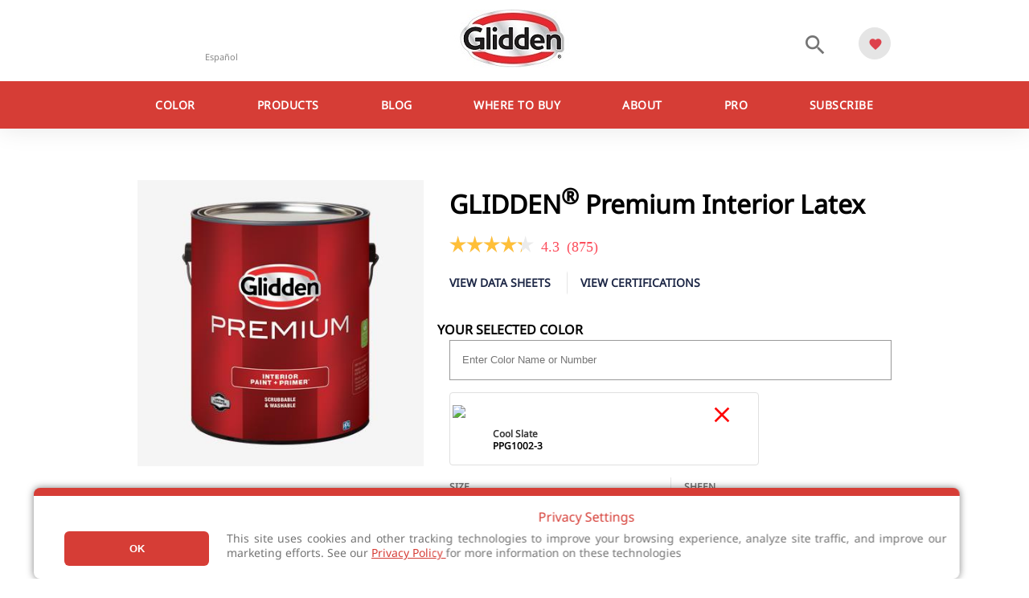

--- FILE ---
content_type: text/html; charset=utf-8
request_url: https://www.glidden.com/products/interior-paint/glidden-premium-interior-paint-primer?colornumber=PPG1002-3
body_size: 14973
content:
<!DOCTYPE html>
<html lang="en">
<head>


    <!-- Google Tag Manager -->
    <script>
    (function (w, d, s, l, i) {
            w[l] = w[l] || []; w[l].push({
                'gtm.start':
                    new Date().getTime(), event: 'gtm.js'
            }); var f = d.getElementsByTagName(s)[0],
                j = d.createElement(s), dl = l != 'dataLayer' ? '&l=' + l : ''; j.async = true; j.src =
                    'https://www.googletagmanager.com/gtm.js?id=' + i + dl; f.parentNode.insertBefore(j, f);
        })(window, document, 'script', 'dataLayer', 'GTM-TQRL3BHX');</script>
    <!-- End Google Tag Manager -->

    <meta charset="utf-8" />
    <meta name="viewport" content="width=device-width, initial-scale=1.0">
    <meta name="google-site-verification" content="PZgoyYFalWoOxNc2XCuB43wUEnoNJGgZvrDifFOdCPg" />
    <title>GLIDDEN Premium Interior Latex  | Glidden</title>
    <link href="/Content/images/favicon-16x16.png" rel="icon" type="image/png" sizes="16x16" />
    <link href="/Content/images/favicon-16x16.png" rel="icon" type="image/png" sizes="32x32" />
    <link href="/Content/images/favicon-16x16.png" rel="icon" type="image/png" sizes="96x96" />
    <link rel="stylesheet" href="/Content/sass/layout.min.css" type="text/css" />

    <script>
        (function (d) {
            var stylesheets = [
                "/Content/css/style.min.css",
                "https://fonts.googleapis.com/icon?family=Material+Icons",
                "https://ajax.googleapis.com/ajax/libs/jqueryui/1.12.1/themes/smoothness/jquery-ui.css",
                "/Content/css/bootstrap-grid.min.css",
                "https://cdn.jsdelivr.net/npm/instantsearch.css@7/themes/algolia-min.css"
            ];

            for (var i = 0; i < stylesheets.length; i++) {
                var s = document.createElement('link');
                s.href = stylesheets[i];
                s.rel = "stylesheet";
                document.head.appendChild(s);
            }
        })(document);
    </script>

    <!-- Begin Monetate ExpressTag Sync v8.1. Place at start of document head. DO NOT ALTER. -->
    <script type="text/javascript">var monetateT = new Date().getTime();</script>
    <script type="text/javascript" src="//se.monetate.net/js/2/a-8bafdb3a/p/glidden.com/entry.js"></script>
    <!-- End Monetate tag. -->

    
<meta content="GLIDDEN Premium Interior Latex " name="title" />
<meta content="glidden premium interior latex " name="gtmPageTitle" />
<meta content="english" name="gtmLanguage" />


    
    <meta name="description" content="&lt;p&gt;Glidden<sup>&#174;</sup>&amp;nbsp;Premium interior paint&amp;nbsp;+ primer* offers exceptional value and helps beautify and refresh any space in your home on a budget. Glidden Premium interior paint is scrubbable and washable for all of life’s little mistakes, has been formulated to be thick for easy application, and provides good hide and coverage of previously painted surfaces, with Zero VOC** and Low Odor. All backed by our lifetime guarantee. &amp;nbsp;&lt;/p&gt;" />

    
    <meta content="product" name="gtmPageType" />

    <meta content="interior paint" name="gtmPageCategories" />

    <meta content="interior paint" name="gtmContentGroups" />

    <meta content="the home depot" name="gtmRetailer" />


    <meta name="ps-key" content="73494-686d8b234df9435ba8474187">
    <meta name="ps-country" content="US">
    <meta name="ps-language" content="en">
    <script src="//cdn.pricespider.com/1/lib/ps-widget.js" async></script>

    <link rel="canonical" href="/products/interior-paint/glidden-premium-interior-paint-primer" />

    <style>
        #ps-widget {
            margin: 0 10px 0 0;
        }
    </style>

    <script>
        var productAlias = 'glidden-premium-interior-paint-primer';
        var productName = 'GLIDDEN<sup>&#174;</sup> Premium Interior Latex';
        var colorNumber = 'PPG1002-3';
        var recentColors = '';
        var matrixExists = true;
    </script>

    <script type="text/javascript">
		// setPageType for Monetate
		window.monetateQ = window.monetateQ || [];
		window.monetateQ.push([
			"setPageType",
			"productDetails"
		]);
		window.monetateQ.push([
			"addProductDetails",
			[{
				productId: "3fe718a689ce59aea63e66762107a9e4"
			}]
		]);
		window.monetateQ.push([
			"trackData"
		]);
    </script>



    <script src="https://www.google.com/recaptcha/api.js" async defer></script>
    <script type='text/javascript'>
        var appInsights = window.appInsights || function (config) {
            function r(config) { t[config] = function () { var i = arguments; t.queue.push(function () { t[config].apply(t, i) }) } }
            var t = { config: config }, u = document, e = window, o = 'script', s = u.createElement(o), i, f; for (s.src = config.url || '//az416426.vo.msecnd.net/scripts/a/ai.0.js', u.getElementsByTagName(o)[0].parentNode.appendChild(s), t.cookie = u.cookie, t.queue = [], i = ['Event', 'Exception', 'Metric', 'PageView', 'Trace', 'Ajax']; i.length;)r('track' + i.pop()); return r('setAuthenticatedUserContext'), r('clearAuthenticatedUserContext'), config.disableExceptionTracking || (i = 'onerror', r('_' + i), f = e[i], e[i] = function (config, r, u, e, o) { var s = f && f(config, r, u, e, o); return s !== !0 && t['_' + i](config, r, u, e, o), s }), t
        }({
            instrumentationKey: 'ab8d8e8d-de51-42a9-b109-27651480786e'
        });

        window.appInsights = appInsights;
        appInsights.trackPageView();
    </script>




    <link rel="stylesheet" href="/Content/css/sapContentPage.min.css" type="text/css" />
</head>
<body>
    <!-- Google Tag Manager (noscript) -->
    <noscript><iframe src="https://www.googletagmanager.com/ns.html?id=GTM-TQRL3BHX" height="0" width="0" style="display:none;visibility:hidden"></iframe></noscript>
    <!-- End Google Tag Manager (noscript) -->

    <head>
    
    <script src="/Content/js/lib/mp_linkcode.js"></script>
    
    

    <!-- mp_snippet_begins -->
    <script>
        MP.UrlLang = 'mp_js_current_lang';
        MP.SrcUrl = decodeURIComponent('mp_js_orgin_url');
        MP.oSite = decodeURIComponent('mp_js_origin_baseUrl');
        MP.tSite = decodeURIComponent('mp_js_translated_baseUrl');
        MP.init();
        var mp_langLink = function () {
            var langlinks = document.querySelectorAll('.langLink');
            for (var i = 0; i < langlinks.length; i++) {
                langlinks.item(i).setAttribute('href', '');
                langlinks.item(i).onclick = function () {
                    MP.init();
                    var lang = this.getAttribute('data-lang');
                    var url = this.getAttribute('data-href');
                    var tSite = MP.tSite.replace(/(https?:\/\/|\/?$)/g, '');
                    url = url.replace(/(https?:\/\/|\/?$)/g, '');
                    MP.switchLanguage(tSite.search(url) != -1 ? MP.oSite : url, lang, true);
                    return false;
                }
            }
        };
        if (window.addEventListener) {
            window.addEventListener('load', mp_langLink, false);
        } else if (window.attachEvent) {
            window.attachEvent('onload', mp_langLink);
        }
    </script>
    <!-- mp_snippet_ends -->

</head>

<header class="site-header">
    <div class="header-content">
        <div class="container-fluid">
            <a class="langLink language-selector" data-href="https://es.glidden.com/" href="https://es.glidden.com/" data-lang="es" mporgnav="href">Español</a>
            
            <!--mp_global_switch_begins-->
            
            <!--mp_global_switch_ends-->

            <button type="button" title="Menu" class="menu-icon" data-t="nav" data-d1="hamburger"><span class="material-icons">menu</span>MENU</button>
            
            
            <a href="/" title="Glidden" class="logo">
                <img src="/Content/images/gl_lg.jpg" alt="Glidden Interior and Exterior Paints Logo" />
            </a>


            

            <div id="primary-search-icon" class="search">
                <button type="button" id="search-toggle" class="search-icon">
                    <span class="material-icons search-icon-search">search</span>
                    <span class="material-icons search-icon-close" style="display: none;">close</span>
                </button>
            </div>

            <div class="favorites">
                <button type="button" id="favorite-menu-toggle" class="favorite-icon favorite-icon--toggle">
                    <span class="material-icons favorite" data-t="favorite" data-d1="open favorite"></span>
                    <span id="favorite-count">0</span>
                </button>
            </div>
        </div>
    </div>

    <div class="search-container">
        <div class="container-fluid search-container-relative">
            <form id="search-main" action="/search" method="get">
                <input type="search" name="term" id="aa-search-input" class="header-search" placeholder="Search" />
                <button type="submit" class="search-container-button"><span class="material-icons">search</span></button>
            </form>
        </div>
    </div>

    <nav class="nav-main">
        <div class="menu-title-bar">
            <button type="button" class="menu-back" data-t="nav" data-d1="back">
                <span class="material-icons">chevron_left</span>
            </button>
            <p class="menu-title"></p>
        </div>

        <ul class="nav-list container-fluid">
                <li class="nav-item">
                    <a href="/color" title="Color" data-nav=parent name="Color" class="nav-link" data-nav-text="Color" data-t="nav" data-d1="main" data-d2="Color" target="_self">Color <span class="material-icons">chevron_right</span></a>
                        <ul class="nav-list dropdown">
                                <li class="nav-item">
                                    <a href="/2026-color-trends" title="2026 Color Of The Year" name="Color" class="nav-link"  data-t="nav" data-d1="main" data-d2="2026 Color Of The Year" target="_self">2026 Color Of The Year </a>
                                </li>
                                <li class="nav-item">
                                    <a href="/color" title="Paint Colors" name="Color" class="nav-link" data-nav=parent data-t="nav" data-d1="main" data-d2="Paint Colors" target="_self">Paint Colors <span class="material-icons">chevron_right</span></a>
                                        <ul class="nav-list dropdown">
                                                <li class="nav-item">
                                                    <a href="/color/color-families/whites" title="Whites" name="Color" class="nav-link" data-t="nav" data-d1="main" target="_self" data-d2="Whites">Whites</a>
                                                </li>
                                                <li class="nav-item">
                                                    <a href="/color/color-families/grays" title="Grays" name="Color" class="nav-link" data-t="nav" data-d1="main" target="_self" data-d2="Grays">Grays</a>
                                                </li>
                                                <li class="nav-item">
                                                    <a href="/color/color-families/blacks" title="Blacks" name="Color" class="nav-link" data-t="nav" data-d1="main" target="_self" data-d2="Blacks">Blacks</a>
                                                </li>
                                                <li class="nav-item">
                                                    <a href="/color/color-families/beiges" title="Beiges" name="Color" class="nav-link" data-t="nav" data-d1="main" target="_self" data-d2="Beiges">Beiges</a>
                                                </li>
                                                <li class="nav-item">
                                                    <a href="/color/color-families/neutrals" title="Neutrals" name="Color" class="nav-link" data-t="nav" data-d1="main" target="_self" data-d2="Neutrals">Neutrals</a>
                                                </li>
                                                <li class="nav-item">
                                                    <a href="/color/color-families/blues" title="Blues" name="Color" class="nav-link" data-t="nav" data-d1="main" target="_self" data-d2="Blues">Blues</a>
                                                </li>
                                                <li class="nav-item">
                                                    <a href="/color/color-families/aquas" title="Aquas" name="Color" class="nav-link" data-t="nav" data-d1="main" target="_self" data-d2="Aquas">Aquas</a>
                                                </li>
                                                <li class="nav-item">
                                                    <a href="/color/color-families/greens" title="Greens" name="Color" class="nav-link" data-t="nav" data-d1="main" target="_self" data-d2="Greens">Greens</a>
                                                </li>
                                                <li class="nav-item">
                                                    <a href="/color/color-families/yellows" title="Yellows" name="Color" class="nav-link" data-t="nav" data-d1="main" target="_self" data-d2="Yellows">Yellows</a>
                                                </li>
                                                <li class="nav-item">
                                                    <a href="/color/color-families/oranges" title="Oranges" name="Color" class="nav-link" data-t="nav" data-d1="main" target="_self" data-d2="Oranges">Oranges</a>
                                                </li>
                                                <li class="nav-item">
                                                    <a href="/color/color-families/purples" title="Purples" name="Color" class="nav-link" data-t="nav" data-d1="main" target="_self" data-d2="Purples">Purples</a>
                                                </li>
                                                <li class="nav-item">
                                                    <a href="/color/color-families/reds" title="Reds" name="Color" class="nav-link" data-t="nav" data-d1="main" target="_self" data-d2="Reds">Reds</a>
                                                </li>
                                                <li class="nav-item">
                                                    <a href="" title="Browse All Colors" name="Color" class="nav-link" data-t="nav" data-d1="main" target="_self" data-d2="Browse All Colors">Browse All Colors</a>
                                                </li>
                                        </ul>
                                </li>
                                <li class="nav-item">
                                    <a href="/color-tools" title="Color Tools" name="Color" class="nav-link"  data-t="nav" data-d1="main" data-d2="Color Tools" target="_self">Color Tools </a>
                                </li>
                                <li class="nav-item">
                                    <a href="/order-swatch" title="Color Swatches" name="Color" class="nav-link"  data-t="nav" data-d1="main" data-d2="Color Swatches" target="_self">Color Swatches </a>
                                </li>
                                <li class="nav-item">
                                    <a href="https://www.visualizecolor.com/glidden#/" title="Color Visualizer" name="Color" class="nav-link"  data-t="nav" data-d1="main" data-d2="Color Visualizer" target="_self">Color Visualizer </a>
                                </li>
                        </ul>
                </li>
                <li class="nav-item">
                    <a href="/products" title="Products" data-nav=parent name="Products" class="nav-link" data-nav-text="Products" data-t="nav" data-d1="main" data-d2="Products" target="_self">Products <span class="material-icons">chevron_right</span></a>
                        <ul class="nav-list dropdown">
                                <li class="nav-item">
                                    <a href="/products?product_type=interior_paint" title="Interior Paints" name="Products" class="nav-link"  data-t="nav" data-d1="main" data-d2="Interior Paints" target="_self">Interior Paints </a>
                                </li>
                                <li class="nav-item">
                                    <a href="/products?product_type=exterior_paint" title="Exterior Paints" name="Products" class="nav-link"  data-t="nav" data-d1="main" data-d2="Exterior Paints" target="_self">Exterior Paints </a>
                                </li>
                                <li class="nav-item">
                                    <a href="/products?product_type=floor_coatings" title="Floor Coatings" name="Products" class="nav-link"  data-t="nav" data-d1="main" data-d2="Floor Coatings" target="_self">Floor Coatings </a>
                                </li>
                                <li class="nav-item">
                                    <a href="/products?product_type=spray" title="Spray Paints" name="Products" class="nav-link"  data-t="nav" data-d1="main" data-d2="Spray Paints" target="_self">Spray Paints </a>
                                </li>
                                <li class="nav-item">
                                    <a href="/products?product_type=applicators" title="Applicators" name="Products" class="nav-link"  data-t="nav" data-d1="main" data-d2="Applicators" target="_self">Applicators </a>
                                </li>
                                <li class="nav-item">
                                    <a href="/products" title="See All Products" name="Products" class="nav-link"  data-t="nav" data-d1="main" data-d2="See All Products" target="_self">See All Products </a>
                                </li>
                        </ul>
                </li>
                <li class="nav-item">
                    <a href="/advice" title="Blog" data-nav=parent name="Blog" class="nav-link" data-nav-text="Blog" data-t="nav" data-d1="main" data-d2="Blog" target="_self">Blog <span class="material-icons">chevron_right</span></a>
                        <ul class="nav-list dropdown">
                                <li class="nav-item">
                                    <a href="/advice" title="Advice &amp; Inspiration" name="Blog" class="nav-link"  data-t="nav" data-d1="main" data-d2="Advice &amp; Inspiration" target="_self">Advice &amp; Inspiration </a>
                                </li>
                                <li class="nav-item">
                                    <a href="/advice/color-advice" title="Color Advice" name="Blog" class="nav-link"  data-t="nav" data-d1="main" data-d2="Color Advice" target="_self">Color Advice </a>
                                </li>
                                <li class="nav-item">
                                    <a href="/advice/room-ideas" title="Advice by Room" name="Blog" class="nav-link"  data-t="nav" data-d1="main" data-d2="Advice by Room" target="_self">Advice by Room </a>
                                </li>
                                <li class="nav-item">
                                    <a href="/advice/how-to" title="How-to Resources" name="Blog" class="nav-link"  data-t="nav" data-d1="main" data-d2="How-to Resources" target="_self">How-to Resources </a>
                                </li>
                                <li class="nav-item">
                                    <a href="/paint-calculator" title="How Much Paint Do I Need?" name="Blog" class="nav-link"  data-t="nav" data-d1="main" data-d2="How Much Paint Do I Need?" target="_self">How Much Paint Do I Need? </a>
                                </li>
                        </ul>
                </li>
                <li class="nav-item">
                    <a href="/store-locator" title="Where to Buy"  name="Where to Buy" class="nav-link" data-nav-text="Where to Buy" data-t="nav" data-d1="main" data-d2="Where to Buy" target="_self">Where to Buy </a>
                </li>
                <li class="nav-item">
                    <a href="/about" title="About" data-nav=parent name="About" class="nav-link" data-nav-text="About" data-t="nav" data-d1="main" data-d2="About" target="_self">About <span class="material-icons">chevron_right</span></a>
                        <ul class="nav-list dropdown">
                                <li class="nav-item">
                                    <a href="/warranty" title="Warranty" name="About" class="nav-link"  data-t="nav" data-d1="main" data-d2="Warranty" target="_self">Warranty </a>
                                </li>
                        </ul>
                </li>
                <li class="nav-item">
                    <a href="/pro" title="Pro"  name="Pro" class="nav-link" data-nav-text="Pro" data-t="nav" data-d1="main" data-d2="Pro" target="_self">Pro </a>
                </li>
                <li class="nav-item">
                    <a href="/subscribe" title="Subscribe"  name="Subscribe" class="nav-link" data-nav-text="Subscribe" data-t="nav" data-d1="main" data-d2="Subscribe" target="_self">Subscribe </a>
                </li>
        </ul>
    </nav>


    

    <!--mp_easylink_begins-->
    <script type="text/javascript" id="mpelid"
            src="//ppgindustriesgliddencom.mpeasylink.com/mpel/mpel.js" async></script>
    <!--mp_easylink_ends-->
</header>

<div class="favorites-menu">
	<div class="menu-title-bar">
		<button type="button" class="menu-back">
			<span class="material-icons">chevron_left</span>
		</button>
		<p class="menu-title">Your Favorites</p>
	</div>

	<ul class="favorites-list"></ul>
</div>


    <main>
        


<div class="container-fluid clearfix product-detail" itemscope itemtype="http://schema.org/Product">
    <meta itemprop="brand" content="PPG" />
    <meta itemprop="name" content="GLIDDEN<sup>&#174;</sup> Premium Interior Latex" />

    <div itemprop="offers" itemscope itemtype="http://schema.org/Offer">
        <meta itemprop="priceCurrency" content="USD" />
        <meta itemprop="price" content="1.99" />
        <meta itemprop="itemCondition" content="new">
    </div>
    
    <div class="content-left">
        <div style="max-width: 500px;">

            <ul class="carousel-no-dots">
                <li>
                    <img src="https://stglidden11prd01.blob.core.windows.net/product-images/glidden__premium_interior_latex_400x400_24032127.jpg" alt="GLIDDEN<sup>&#174;</sup> Premium Interior Latex" />
                </li>

            </ul>

        </div>
    </div>

    <div class="content-right">

        <h1 itemprop="productID">GLIDDEN<sup>&#174;</sup> Premium Interior Latex</h1>

        <div class="product-rating product-detail-rating" data-id="Glidden_Premium_Interior">
            <div id="BVRRSummaryContainer" data-bv-show="rating_summary" data-bv-product-id="Glidden_Premium_Interior"></div>
        </div>

        <div class="cta-anchors">
            <a href="#data-sheets" title="View Data Sheets" class="btn btn-text" data-t="cta" data-d1="view data sheets" data-d2="GLIDDEN<sup>&#174;</sup> Premium Interior Latex" data-view="ProductDetail">View Data Sheets</a>
                <a href="#certifications" title="View Certifications" class="btn btn-text" data-t="cta" data-d1="view certifications" data-d2="GLIDDEN<sup>&#174;</sup> Premium Interior Latex" data-view="ProductDetail">View Certifications</a>
        </div>

            <div class="product-matrix clearfix" style="display: none;">
                <div class="row">
                    <div class="product-matrix-color-current full">
                        <span id="selected-searchtitle" class="editable-item-title">Search for a Color</span>
                        <input id="matrix-colorsearch" placeholder="Enter Color Name or Number">
                        <span id="selected-instructions">Select a color to Buy Online</span>
                        <div id="selected-swatch" class="active-color" style="display: none;">
                            <img id="selected-colorimage" src="" />
                            <span id="selected-remove" class="material-icons" style="display: block;">close</span>
                            <div>
                                <span id="selected-colorname"></span>
                                <span id="selected-colornumber"></span>
                            </div>
                        </div>
                    </div>
                </div>
            </div>

        <div class="editable-item-container">
                <div class="editable-item" id="matrix-size-container" >
                    <span class="editable-item-title">Size</span>
                    <p class="editable-item-selected"><span id="matrix-size">Gallon/3.78 L (01), Quart/946 mL (04), 1/2 Pint/236 mL (16), Drum/200 L (55), 5 Gallons/18.9 L (05)</span> <button id="matrix-size-edit" type="button" title="Edit" class="btn btn-text" style="display: none;">Edit</button></p>
                    <ul id="matrix-size-options" style="display: none;"></ul>
                </div>
                <div class="editable-item" id="matrix-finish-container" >
                    <span class="editable-item-title">Sheen</span>
                    <p class="editable-item-selected"><span id="matrix-finish" runat="server">Flat, Eggshell, Satin, Semi Gloss, SEMI GLOSS</span> <button id="matrix-finish-edit" type="button" title="Edit" class="btn btn-text" style="display: none;">Edit</button></p>
                    <ul id="matrix-finish-options" style="display: none;"></ul>
                </div>
        </div>

        <div class="cta-container">
                <div id = "ps-widget-div" ><div class="ps-widget" ps-sku="82dd8d5f-1a83-4907-b16c-3d1c7e84933a"></div></div>                 <a style="margin-top:2%" id="where-to-buy" href="/store-locator" title="Where to Buy" class="btn btn-primary" data-t="cta" data-d1="where to buy" data-d2="GLIDDEN<sup>&#174;</sup> Premium Interior Latex">Find a Store</a>
        </div>


    </div>
</div>

<div class="product-details">
    <div class="product-details-image">
        <img src="/Content/images/product-page-image.jpg" alt="Professional Painter" />
    </div>
    <div class="product-details-content">
        <h3>Product Details</h3>
        <p>Glidden<sup>®</sup>&nbsp;Premium interior paint&nbsp;+ primer* offers exceptional value and helps beautify and refresh any space in your home on a budget. Glidden Premium interior paint is scrubbable and washable for all of life’s little mistakes, has been formulated to be thick for easy application, and provides good hide and coverage of previously painted surfaces, with Zero VOC** and Low Odor. All backed by our lifetime guarantee. &nbsp;</p>

            <h4>Features:</h4>
            <ul>
                    <li>This premium interior paint &amp; primer is scrubbable &amp; has a washable finish</li>
                    <li>This premium interior paint &amp; primer offers good hide &amp; coverage</li>
                    <li>This thick, easy to apply interior paint &amp; primer formula is great for all of your interior paint projects</li>
            </ul>

        <div class="disclaimer">
                <small>*Separate primer or multiple coats may be required. See back for details.

**Colorants added to this base paint may increase VOC level significantly depending on color choice.</small>
        </div>
    </div>
</div>

<div class="accordion-container">

    <button type="button" class="accordion-title">Reviews <span class="material-icons">keyboard_arrow_up</span></button>
    <div class="accordion-section">
        <div id="reviews-questions" data-bv-show="reviews" data-bv-product-id="Glidden_Premium_Interior" class="ratings" data-tab="reviews-questions">
            <div class="container-fluid">
                <div class="row">
                    <div class="ratings-container">
                        <div id="BVRRContainer" data-bv-show="reviews" data-bv-product-id="Glidden_Premium_Interior"></div>
                    </div>
                </div>
            </div>
        </div>
    </div>
    <button type="button" class="accordion-title">Questions <span class="material-icons">keyboard_arrow_up</span></button>
    <div class="accordion-section">
        <div id="show_questions" class="ratings" data-tab="show_questions">
            <div class="container-fluid">
                <div class="row">
                    <div class="questions-container">
                        <div id="BVQAContainer"></div>
                    </div>

                    <div id="questions" class="questions" data-tab="questions">
                        <div class="container-fluid">
                            <div id="mobile-questions">

                            </div>
                        </div>
                    </div>
                </div>
            </div>
        </div>

    </div>



    <button type="button" class="accordion-title" id="data-sheets" data-t="cta" data-d1="view data sheets" data-d2="GLIDDEN<sup>&#174;</sup> Premium Interior Latex" data-view="ProductDetail">Data Sheets <span class="material-icons">keyboard_arrow_up</span></button>
    <div class="accordion-section">
        <div class="container-fluid product-list">
            <p>Looking for a datasheet? Access PPG's full datasheet portal <a href="https://products.pittsburghpaints.com/" style="color: #459dd3;" target="_blank">here</a> or visit https://products.pittsburghpaints.com/</p>
            <p>&nbsp;</p>
            <table class="mobile-ready technical-table">
                <thead>
                    <tr>
                        <td>Code</td>
                            <td>Finish</td>
                                                    <td>Base</td>
                        <td>Sizes</td>
                        <td>Download</td>
                    </tr>
                </thead>
                <tbody>
                        <tr>
                            <td data-title="Code">GL9034</td>
                                <td data-title="Finish">Flat</td>
                                                            <td data-title="Base">Ready Mix Black</td>
                            <td data-title="Sizes">Gallon/3.78 L (01)</td>
                            <td data-title="Download">
                                    <select class="table-select-links js-onchange-gtm" data-t="datasheet" data-d1="{selection}" data-d2="GLIDDEN<sup>&#174;</sup> Premium Interior Latex" data-view="ProductDetail">
                                        <option>Select</option>

                                            <option data-t="product document" data-d1="pdf download" data-d2="GLIDDEN<sup>&#174;</sup> Premium Interior Latex COC (en-US)" value="http://products.ppgac.com/products/cert/en/00409307" data-view="ProductDetail">COC (en-US)</option>
                                    </select>
                            </td>
                        </tr>
                        <tr>
                            <td data-title="Code">GLN6000</td>
                                <td data-title="Finish">Eggshell</td>
                                                            <td data-title="Base">Ready Mix White</td>
                            <td data-title="Sizes">Quart/946 mL (04)</td>
                            <td data-title="Download">
                                    <select class="table-select-links js-onchange-gtm" data-t="datasheet" data-d1="{selection}" data-d2="GLIDDEN<sup>&#174;</sup> Premium Interior Latex" data-view="ProductDetail">
                                        <option>Select</option>

                                            <option data-t="product document" data-d1="pdf download" data-d2="GLIDDEN<sup>&#174;</sup> Premium Interior Latex COC (en-US)" value="http://products.ppgac.com/products/cert/en/00409387" data-view="ProductDetail">COC (en-US)</option>
                                    </select>
                            </td>
                        </tr>
                        <tr>
                            <td data-title="Code">GLN6011</td>
                                <td data-title="Finish">Eggshell</td>
                                                            <td data-title="Base">White &amp; Pastel Base</td>
                            <td data-title="Sizes">Quart/946 mL (04)</td>
                            <td data-title="Download">
                                    <select class="table-select-links js-onchange-gtm" data-t="datasheet" data-d1="{selection}" data-d2="GLIDDEN<sup>&#174;</sup> Premium Interior Latex" data-view="ProductDetail">
                                        <option>Select</option>

                                            <option data-t="product document" data-d1="pdf download" data-d2="GLIDDEN<sup>&#174;</sup> Premium Interior Latex COC (en-US)" value="http://products.ppgac.com/products/cert/en/00409392" data-view="ProductDetail">COC (en-US)</option>
                                    </select>
                            </td>
                        </tr>
                        <tr>
                            <td data-title="Code">GLN6011</td>
                                <td data-title="Finish">Eggshell</td>
                                                            <td data-title="Base">WHITE &amp; PASTEL BASE</td>
                            <td data-title="Sizes">1/2 Pint/236 mL (16)</td>
                            <td data-title="Download">
                                    <select class="table-select-links js-onchange-gtm" data-t="datasheet" data-d1="{selection}" data-d2="GLIDDEN<sup>&#174;</sup> Premium Interior Latex" data-view="ProductDetail">
                                        <option>Select</option>

                                            <option data-t="product document" data-d1="pdf download" data-d2="GLIDDEN<sup>&#174;</sup> Premium Interior Latex COC (en-US)" value="http://products.ppgac.com/products/cert/en/00414892" data-view="ProductDetail">COC (en-US)</option>
                                    </select>
                            </td>
                        </tr>
                        <tr>
                            <td data-title="Code">GLN6012</td>
                                <td data-title="Finish">Eggshell</td>
                                                            <td data-title="Base">Light Base</td>
                            <td data-title="Sizes">Gallon/3.78 L (01), Quart/946 mL (04), 1/2 Pint/236 mL (16)</td>
                            <td data-title="Download">
                                    <select class="table-select-links js-onchange-gtm" data-t="datasheet" data-d1="{selection}" data-d2="GLIDDEN<sup>&#174;</sup> Premium Interior Latex" data-view="ProductDetail">
                                        <option>Select</option>

                                            <option data-t="product document" data-d1="pdf download" data-d2="GLIDDEN<sup>&#174;</sup> Premium Interior Latex SDS (en-US)" value="http://buyat.ppg.com/EHSDocumentManagerPublic/documentSearchInnerFrame.aspx?SearchAllPublicFolders=True&amp;CodeCondition=IsEqualTo&amp;CodeValue=00409396&amp;Form=53bd5d15b2c796a10000&amp;Language=en-US" data-view="ProductDetail">SDS (en-US)</option>
                                            <option data-t="product document" data-d1="pdf download" data-d2="GLIDDEN<sup>&#174;</sup> Premium Interior Latex SDS (en-CA)" value="http://buyat.ppg.com/EHSDocumentManagerPublic/documentSearchInnerFrame.aspx?SearchAllPublicFolders=True&amp;CodeCondition=IsEqualTo&amp;CodeValue=00409396&amp;Form=57c70348f2d7b3740000&amp;Language=en-US" data-view="ProductDetail">SDS (en-CA)</option>
                                            <option data-t="product document" data-d1="pdf download" data-d2="GLIDDEN<sup>&#174;</sup> Premium Interior Latex SDS (es-MX)" value="http://buyat.ppg.com/EHSDocumentManagerPublic/documentSearchInnerFrame.aspx?SearchAllPublicFolders=True&amp;CodeCondition=IsEqualTo&amp;CodeValue=00409396&amp;Form=5a6203a3352c2bce0000&amp;Language=es-MX" data-view="ProductDetail">SDS (es-MX)</option>
                                            <option data-t="product document" data-d1="pdf download" data-d2="GLIDDEN<sup>&#174;</sup> Premium Interior Latex SDS (fr-CA)" value="http://buyat.ppg.com/EHSDocumentManagerPublic/documentSearchInnerFrame.aspx?SearchAllPublicFolders=True&amp;CodeCondition=IsEqualTo&amp;CodeValue=00409396&amp;Form=57c70348f2d7b3740000&amp;Language=fr-CA" data-view="ProductDetail">SDS (fr-CA)</option>
                                            <option data-t="product document" data-d1="pdf download" data-d2="GLIDDEN<sup>&#174;</sup> Premium Interior Latex COC (en-US)" value="http://products.ppgac.com/products/cert/en/00409396" data-view="ProductDetail">COC (en-US)</option>
                                    </select>
                            </td>
                        </tr>
                        <tr>
                            <td data-title="Code">GLN6012</td>
                                <td data-title="Finish">Eggshell</td>
                                                            <td data-title="Base">MIDTONE/INTERMEDIATE BASE</td>
                            <td data-title="Sizes">Drum/200 L (55)</td>
                            <td data-title="Download">
                                    <select class="table-select-links js-onchange-gtm" data-t="datasheet" data-d1="{selection}" data-d2="GLIDDEN<sup>&#174;</sup> Premium Interior Latex" data-view="ProductDetail">
                                        <option>Select</option>

                                            <option data-t="product document" data-d1="pdf download" data-d2="GLIDDEN<sup>&#174;</sup> Premium Interior Latex SDS (en-US)" value="http://buyat.ppg.com/EHSDocumentManagerPublic/documentSearchInnerFrame.aspx?SearchAllPublicFolders=True&amp;CodeCondition=IsEqualTo&amp;CodeValue=00409400&amp;Form=53bd5d15b2c796a10000&amp;Language=en-US" data-view="ProductDetail">SDS (en-US)</option>
                                            <option data-t="product document" data-d1="pdf download" data-d2="GLIDDEN<sup>&#174;</sup> Premium Interior Latex SDS (en-CA)" value="http://buyat.ppg.com/EHSDocumentManagerPublic/documentSearchInnerFrame.aspx?SearchAllPublicFolders=True&amp;CodeCondition=IsEqualTo&amp;CodeValue=00409400&amp;Form=57c70348f2d7b3740000&amp;Language=en-US" data-view="ProductDetail">SDS (en-CA)</option>
                                            <option data-t="product document" data-d1="pdf download" data-d2="GLIDDEN<sup>&#174;</sup> Premium Interior Latex SDS (es-MX)" value="http://buyat.ppg.com/EHSDocumentManagerPublic/documentSearchInnerFrame.aspx?SearchAllPublicFolders=True&amp;CodeCondition=IsEqualTo&amp;CodeValue=00409400&amp;Form=5a6203a3352c2bce0000&amp;Language=es-MX" data-view="ProductDetail">SDS (es-MX)</option>
                                            <option data-t="product document" data-d1="pdf download" data-d2="GLIDDEN<sup>&#174;</sup> Premium Interior Latex SDS (fr-CA)" value="http://buyat.ppg.com/EHSDocumentManagerPublic/documentSearchInnerFrame.aspx?SearchAllPublicFolders=True&amp;CodeCondition=IsEqualTo&amp;CodeValue=00409400&amp;Form=57c70348f2d7b3740000&amp;Language=fr-CA" data-view="ProductDetail">SDS (fr-CA)</option>
                                            <option data-t="product document" data-d1="pdf download" data-d2="GLIDDEN<sup>&#174;</sup> Premium Interior Latex COC (en-US)" value="http://products.ppgac.com/products/cert/en/00409400" data-view="ProductDetail">COC (en-US)</option>
                                    </select>
                            </td>
                        </tr>
                        <tr>
                            <td data-title="Code">GLN6013</td>
                                <td data-title="Finish">Eggshell</td>
                                                            <td data-title="Base">Midtone/Intermediate Base</td>
                            <td data-title="Sizes">Gallon/3.78 L (01), Quart/946 mL (04), 1/2 Pint/236 mL (16)</td>
                            <td data-title="Download">
                                    <select class="table-select-links js-onchange-gtm" data-t="datasheet" data-d1="{selection}" data-d2="GLIDDEN<sup>&#174;</sup> Premium Interior Latex" data-view="ProductDetail">
                                        <option>Select</option>

                                            <option data-t="product document" data-d1="pdf download" data-d2="GLIDDEN<sup>&#174;</sup> Premium Interior Latex COC (en-US)" value="http://products.ppgac.com/products/cert/en/00409401" data-view="ProductDetail">COC (en-US)</option>
                                    </select>
                            </td>
                        </tr>
                        <tr>
                            <td data-title="Code">GLN6200</td>
                                <td data-title="Finish">Satin</td>
                                                            <td data-title="Base">Ready Mix White</td>
                            <td data-title="Sizes">Quart/946 mL (04), 5 Gallons/18.9 L (05)</td>
                            <td data-title="Download">
                                    <select class="table-select-links js-onchange-gtm" data-t="datasheet" data-d1="{selection}" data-d2="GLIDDEN<sup>&#174;</sup> Premium Interior Latex" data-view="ProductDetail">
                                        <option>Select</option>

                                            <option data-t="product document" data-d1="pdf download" data-d2="GLIDDEN<sup>&#174;</sup> Premium Interior Latex COC (en-US)" value="http://products.ppgac.com/products/cert/en/00409407" data-view="ProductDetail">COC (en-US)</option>
                                    </select>
                            </td>
                        </tr>
                        <tr>
                            <td data-title="Code">GLN6211</td>
                                <td data-title="Finish">Satin</td>
                                                            <td data-title="Base">White &amp; Pastel Base</td>
                            <td data-title="Sizes">Quart/946 mL (04)</td>
                            <td data-title="Download">
                                    <select class="table-select-links js-onchange-gtm" data-t="datasheet" data-d1="{selection}" data-d2="GLIDDEN<sup>&#174;</sup> Premium Interior Latex" data-view="ProductDetail">
                                        <option>Select</option>

                                            <option data-t="product document" data-d1="pdf download" data-d2="GLIDDEN<sup>&#174;</sup> Premium Interior Latex COC (en-US)" value="http://products.ppgac.com/products/cert/en/00409410" data-view="ProductDetail">COC (en-US)</option>
                                    </select>
                            </td>
                        </tr>
                        <tr>
                            <td data-title="Code">GLN6212</td>
                                <td data-title="Finish">Satin</td>
                                                            <td data-title="Base">Light Base</td>
                            <td data-title="Sizes">Quart/946 mL (04)</td>
                            <td data-title="Download">
                                    <select class="table-select-links js-onchange-gtm" data-t="datasheet" data-d1="{selection}" data-d2="GLIDDEN<sup>&#174;</sup> Premium Interior Latex" data-view="ProductDetail">
                                        <option>Select</option>

                                            <option data-t="product document" data-d1="pdf download" data-d2="GLIDDEN<sup>&#174;</sup> Premium Interior Latex SDS (en-US)" value="http://buyat.ppg.com/EHSDocumentManagerPublic/documentSearchInnerFrame.aspx?SearchAllPublicFolders=True&amp;CodeCondition=IsEqualTo&amp;CodeValue=00409413&amp;Form=53bd5d15b2c796a10000&amp;Language=en-US" data-view="ProductDetail">SDS (en-US)</option>
                                            <option data-t="product document" data-d1="pdf download" data-d2="GLIDDEN<sup>&#174;</sup> Premium Interior Latex SDS (en-CA)" value="http://buyat.ppg.com/EHSDocumentManagerPublic/documentSearchInnerFrame.aspx?SearchAllPublicFolders=True&amp;CodeCondition=IsEqualTo&amp;CodeValue=00409413&amp;Form=57c70348f2d7b3740000&amp;Language=en-US" data-view="ProductDetail">SDS (en-CA)</option>
                                            <option data-t="product document" data-d1="pdf download" data-d2="GLIDDEN<sup>&#174;</sup> Premium Interior Latex SDS (es-MX)" value="http://buyat.ppg.com/EHSDocumentManagerPublic/documentSearchInnerFrame.aspx?SearchAllPublicFolders=True&amp;CodeCondition=IsEqualTo&amp;CodeValue=00409413&amp;Form=5a6203a3352c2bce0000&amp;Language=es-MX" data-view="ProductDetail">SDS (es-MX)</option>
                                            <option data-t="product document" data-d1="pdf download" data-d2="GLIDDEN<sup>&#174;</sup> Premium Interior Latex SDS (fr-CA)" value="http://buyat.ppg.com/EHSDocumentManagerPublic/documentSearchInnerFrame.aspx?SearchAllPublicFolders=True&amp;CodeCondition=IsEqualTo&amp;CodeValue=00409413&amp;Form=57c70348f2d7b3740000&amp;Language=fr-CA" data-view="ProductDetail">SDS (fr-CA)</option>
                                            <option data-t="product document" data-d1="pdf download" data-d2="GLIDDEN<sup>&#174;</sup> Premium Interior Latex COC (en-US)" value="http://products.ppgac.com/products/cert/en/00409413" data-view="ProductDetail">COC (en-US)</option>
                                    </select>
                            </td>
                        </tr>
                        <tr>
                            <td data-title="Code">GLN6213</td>
                                <td data-title="Finish">Satin</td>
                                                            <td data-title="Base">Midtone/Intermediate Base</td>
                            <td data-title="Sizes">Gallon/3.78 L (01), Quart/946 mL (04)</td>
                            <td data-title="Download">
                                    <select class="table-select-links js-onchange-gtm" data-t="datasheet" data-d1="{selection}" data-d2="GLIDDEN<sup>&#174;</sup> Premium Interior Latex" data-view="ProductDetail">
                                        <option>Select</option>

                                            <option data-t="product document" data-d1="pdf download" data-d2="GLIDDEN<sup>&#174;</sup> Premium Interior Latex SDS (en-US)" value="http://buyat.ppg.com/EHSDocumentManagerPublic/documentSearchInnerFrame.aspx?SearchAllPublicFolders=True&amp;CodeCondition=IsEqualTo&amp;CodeValue=00409415&amp;Form=53bd5d15b2c796a10000&amp;Language=en-US" data-view="ProductDetail">SDS (en-US)</option>
                                            <option data-t="product document" data-d1="pdf download" data-d2="GLIDDEN<sup>&#174;</sup> Premium Interior Latex SDS (en-CA)" value="http://buyat.ppg.com/EHSDocumentManagerPublic/documentSearchInnerFrame.aspx?SearchAllPublicFolders=True&amp;CodeCondition=IsEqualTo&amp;CodeValue=00409415&amp;Form=57c70348f2d7b3740000&amp;Language=en-US" data-view="ProductDetail">SDS (en-CA)</option>
                                            <option data-t="product document" data-d1="pdf download" data-d2="GLIDDEN<sup>&#174;</sup> Premium Interior Latex SDS (es-MX)" value="http://buyat.ppg.com/EHSDocumentManagerPublic/documentSearchInnerFrame.aspx?SearchAllPublicFolders=True&amp;CodeCondition=IsEqualTo&amp;CodeValue=00409415&amp;Form=5a6203a3352c2bce0000&amp;Language=es-MX" data-view="ProductDetail">SDS (es-MX)</option>
                                            <option data-t="product document" data-d1="pdf download" data-d2="GLIDDEN<sup>&#174;</sup> Premium Interior Latex SDS (fr-CA)" value="http://buyat.ppg.com/EHSDocumentManagerPublic/documentSearchInnerFrame.aspx?SearchAllPublicFolders=True&amp;CodeCondition=IsEqualTo&amp;CodeValue=00409415&amp;Form=57c70348f2d7b3740000&amp;Language=fr-CA" data-view="ProductDetail">SDS (fr-CA)</option>
                                            <option data-t="product document" data-d1="pdf download" data-d2="GLIDDEN<sup>&#174;</sup> Premium Interior Latex COC (en-US)" value="http://products.ppgac.com/products/cert/en/00409415" data-view="ProductDetail">COC (en-US)</option>
                                    </select>
                            </td>
                        </tr>
                        <tr>
                            <td data-title="Code">GLN6400</td>
                                <td data-title="Finish">Semi Gloss</td>
                                                            <td data-title="Base">White &amp; Pastel Base</td>
                            <td data-title="Sizes">Quart/946 mL (04)</td>
                            <td data-title="Download">
                                    <select class="table-select-links js-onchange-gtm" data-t="datasheet" data-d1="{selection}" data-d2="GLIDDEN<sup>&#174;</sup> Premium Interior Latex" data-view="ProductDetail">
                                        <option>Select</option>

                                            <option data-t="product document" data-d1="pdf download" data-d2="GLIDDEN<sup>&#174;</sup> Premium Interior Latex SDS (en-US)" value="http://buyat.ppg.com/EHSDocumentManagerPublic/documentSearchInnerFrame.aspx?SearchAllPublicFolders=True&amp;CodeCondition=IsEqualTo&amp;CodeValue=00409419&amp;Form=53bd5d15b2c796a10000&amp;Language=en-US" data-view="ProductDetail">SDS (en-US)</option>
                                            <option data-t="product document" data-d1="pdf download" data-d2="GLIDDEN<sup>&#174;</sup> Premium Interior Latex SDS (en-CA)" value="http://buyat.ppg.com/EHSDocumentManagerPublic/documentSearchInnerFrame.aspx?SearchAllPublicFolders=True&amp;CodeCondition=IsEqualTo&amp;CodeValue=00409419&amp;Form=57c70348f2d7b3740000&amp;Language=en-US" data-view="ProductDetail">SDS (en-CA)</option>
                                            <option data-t="product document" data-d1="pdf download" data-d2="GLIDDEN<sup>&#174;</sup> Premium Interior Latex SDS (es-MX)" value="http://buyat.ppg.com/EHSDocumentManagerPublic/documentSearchInnerFrame.aspx?SearchAllPublicFolders=True&amp;CodeCondition=IsEqualTo&amp;CodeValue=00409419&amp;Form=5a6203a3352c2bce0000&amp;Language=es-MX" data-view="ProductDetail">SDS (es-MX)</option>
                                            <option data-t="product document" data-d1="pdf download" data-d2="GLIDDEN<sup>&#174;</sup> Premium Interior Latex SDS (fr-CA)" value="http://buyat.ppg.com/EHSDocumentManagerPublic/documentSearchInnerFrame.aspx?SearchAllPublicFolders=True&amp;CodeCondition=IsEqualTo&amp;CodeValue=00409419&amp;Form=57c70348f2d7b3740000&amp;Language=fr-CA" data-view="ProductDetail">SDS (fr-CA)</option>
                                            <option data-t="product document" data-d1="pdf download" data-d2="GLIDDEN<sup>&#174;</sup> Premium Interior Latex COC (en-US)" value="http://products.ppgac.com/products/cert/en/00409419" data-view="ProductDetail">COC (en-US)</option>
                                    </select>
                            </td>
                        </tr>
                        <tr>
                            <td data-title="Code">GLN6400</td>
                                <td data-title="Finish">Semi Gloss</td>
                                                            <td data-title="Base">Ready Mix White</td>
                            <td data-title="Sizes">5 Gallons/18.9 L (05)</td>
                            <td data-title="Download">
                                    <select class="table-select-links js-onchange-gtm" data-t="datasheet" data-d1="{selection}" data-d2="GLIDDEN<sup>&#174;</sup> Premium Interior Latex" data-view="ProductDetail">
                                        <option>Select</option>

                                            <option data-t="product document" data-d1="pdf download" data-d2="GLIDDEN<sup>&#174;</sup> Premium Interior Latex SDS (en-US)" value="http://buyat.ppg.com/EHSDocumentManagerPublic/documentSearchInnerFrame.aspx?SearchAllPublicFolders=True&amp;CodeCondition=IsEqualTo&amp;CodeValue=00409420&amp;Form=53bd5d15b2c796a10000&amp;Language=en-US" data-view="ProductDetail">SDS (en-US)</option>
                                            <option data-t="product document" data-d1="pdf download" data-d2="GLIDDEN<sup>&#174;</sup> Premium Interior Latex SDS (en-CA)" value="http://buyat.ppg.com/EHSDocumentManagerPublic/documentSearchInnerFrame.aspx?SearchAllPublicFolders=True&amp;CodeCondition=IsEqualTo&amp;CodeValue=00409420&amp;Form=57c70348f2d7b3740000&amp;Language=en-US" data-view="ProductDetail">SDS (en-CA)</option>
                                            <option data-t="product document" data-d1="pdf download" data-d2="GLIDDEN<sup>&#174;</sup> Premium Interior Latex SDS (es-MX)" value="http://buyat.ppg.com/EHSDocumentManagerPublic/documentSearchInnerFrame.aspx?SearchAllPublicFolders=True&amp;CodeCondition=IsEqualTo&amp;CodeValue=00409420&amp;Form=5a6203a3352c2bce0000&amp;Language=es-MX" data-view="ProductDetail">SDS (es-MX)</option>
                                            <option data-t="product document" data-d1="pdf download" data-d2="GLIDDEN<sup>&#174;</sup> Premium Interior Latex SDS (fr-CA)" value="http://buyat.ppg.com/EHSDocumentManagerPublic/documentSearchInnerFrame.aspx?SearchAllPublicFolders=True&amp;CodeCondition=IsEqualTo&amp;CodeValue=00409420&amp;Form=57c70348f2d7b3740000&amp;Language=fr-CA" data-view="ProductDetail">SDS (fr-CA)</option>
                                            <option data-t="product document" data-d1="pdf download" data-d2="GLIDDEN<sup>&#174;</sup> Premium Interior Latex COC (en-US)" value="http://products.ppgac.com/products/cert/en/00409420" data-view="ProductDetail">COC (en-US)</option>
                                    </select>
                            </td>
                        </tr>
                        <tr>
                            <td data-title="Code">GLN6411</td>
                                <td data-title="Finish">Semi Gloss</td>
                                                            <td data-title="Base">White &amp; Pastel Base</td>
                            <td data-title="Sizes">Quart/946 mL (04)</td>
                            <td data-title="Download">
                                    <select class="table-select-links js-onchange-gtm" data-t="datasheet" data-d1="{selection}" data-d2="GLIDDEN<sup>&#174;</sup> Premium Interior Latex" data-view="ProductDetail">
                                        <option>Select</option>

                                            <option data-t="product document" data-d1="pdf download" data-d2="GLIDDEN<sup>&#174;</sup> Premium Interior Latex SDS (en-US)" value="http://buyat.ppg.com/EHSDocumentManagerPublic/documentSearchInnerFrame.aspx?SearchAllPublicFolders=True&amp;CodeCondition=IsEqualTo&amp;CodeValue=00409422&amp;Form=53bd5d15b2c796a10000&amp;Language=en-US" data-view="ProductDetail">SDS (en-US)</option>
                                            <option data-t="product document" data-d1="pdf download" data-d2="GLIDDEN<sup>&#174;</sup> Premium Interior Latex SDS (en-CA)" value="http://buyat.ppg.com/EHSDocumentManagerPublic/documentSearchInnerFrame.aspx?SearchAllPublicFolders=True&amp;CodeCondition=IsEqualTo&amp;CodeValue=00409422&amp;Form=57c70348f2d7b3740000&amp;Language=en-US" data-view="ProductDetail">SDS (en-CA)</option>
                                            <option data-t="product document" data-d1="pdf download" data-d2="GLIDDEN<sup>&#174;</sup> Premium Interior Latex SDS (es-MX)" value="http://buyat.ppg.com/EHSDocumentManagerPublic/documentSearchInnerFrame.aspx?SearchAllPublicFolders=True&amp;CodeCondition=IsEqualTo&amp;CodeValue=00409422&amp;Form=5a6203a3352c2bce0000&amp;Language=es-MX" data-view="ProductDetail">SDS (es-MX)</option>
                                            <option data-t="product document" data-d1="pdf download" data-d2="GLIDDEN<sup>&#174;</sup> Premium Interior Latex SDS (fr-CA)" value="http://buyat.ppg.com/EHSDocumentManagerPublic/documentSearchInnerFrame.aspx?SearchAllPublicFolders=True&amp;CodeCondition=IsEqualTo&amp;CodeValue=00409422&amp;Form=57c70348f2d7b3740000&amp;Language=fr-CA" data-view="ProductDetail">SDS (fr-CA)</option>
                                            <option data-t="product document" data-d1="pdf download" data-d2="GLIDDEN<sup>&#174;</sup> Premium Interior Latex COC (en-US)" value="http://products.ppgac.com/products/cert/en/00409422" data-view="ProductDetail">COC (en-US)</option>
                                    </select>
                            </td>
                        </tr>
                        <tr>
                            <td data-title="Code">GLN6412</td>
                                <td data-title="Finish">Semi Gloss</td>
                                                            <td data-title="Base">Light Base</td>
                            <td data-title="Sizes">Quart/946 mL (04)</td>
                            <td data-title="Download">
                                    <select class="table-select-links js-onchange-gtm" data-t="datasheet" data-d1="{selection}" data-d2="GLIDDEN<sup>&#174;</sup> Premium Interior Latex" data-view="ProductDetail">
                                        <option>Select</option>

                                            <option data-t="product document" data-d1="pdf download" data-d2="GLIDDEN<sup>&#174;</sup> Premium Interior Latex SDS (en-US)" value="http://buyat.ppg.com/EHSDocumentManagerPublic/documentSearchInnerFrame.aspx?SearchAllPublicFolders=True&amp;CodeCondition=IsEqualTo&amp;CodeValue=00409425&amp;Form=53bd5d15b2c796a10000&amp;Language=en-US" data-view="ProductDetail">SDS (en-US)</option>
                                            <option data-t="product document" data-d1="pdf download" data-d2="GLIDDEN<sup>&#174;</sup> Premium Interior Latex SDS (en-CA)" value="http://buyat.ppg.com/EHSDocumentManagerPublic/documentSearchInnerFrame.aspx?SearchAllPublicFolders=True&amp;CodeCondition=IsEqualTo&amp;CodeValue=00409425&amp;Form=57c70348f2d7b3740000&amp;Language=en-US" data-view="ProductDetail">SDS (en-CA)</option>
                                            <option data-t="product document" data-d1="pdf download" data-d2="GLIDDEN<sup>&#174;</sup> Premium Interior Latex SDS (es-MX)" value="http://buyat.ppg.com/EHSDocumentManagerPublic/documentSearchInnerFrame.aspx?SearchAllPublicFolders=True&amp;CodeCondition=IsEqualTo&amp;CodeValue=00409425&amp;Form=5a6203a3352c2bce0000&amp;Language=es-MX" data-view="ProductDetail">SDS (es-MX)</option>
                                            <option data-t="product document" data-d1="pdf download" data-d2="GLIDDEN<sup>&#174;</sup> Premium Interior Latex SDS (fr-CA)" value="http://buyat.ppg.com/EHSDocumentManagerPublic/documentSearchInnerFrame.aspx?SearchAllPublicFolders=True&amp;CodeCondition=IsEqualTo&amp;CodeValue=00409425&amp;Form=57c70348f2d7b3740000&amp;Language=fr-CA" data-view="ProductDetail">SDS (fr-CA)</option>
                                            <option data-t="product document" data-d1="pdf download" data-d2="GLIDDEN<sup>&#174;</sup> Premium Interior Latex COC (en-US)" value="http://products.ppgac.com/products/cert/en/00409425" data-view="ProductDetail">COC (en-US)</option>
                                    </select>
                            </td>
                        </tr>
                        <tr>
                            <td data-title="Code">GLN6413</td>
                                <td data-title="Finish">SEMI GLOSS</td>
                                                            <td data-title="Base">MIDTONE/INTERMEDIATE BASE</td>
                            <td data-title="Sizes">Gallon/3.78 L (01)</td>
                            <td data-title="Download">
                                    <select class="table-select-links js-onchange-gtm" data-t="datasheet" data-d1="{selection}" data-d2="GLIDDEN<sup>&#174;</sup> Premium Interior Latex" data-view="ProductDetail">
                                        <option>Select</option>

                                            <option data-t="product document" data-d1="pdf download" data-d2="GLIDDEN<sup>&#174;</sup> Premium Interior Latex SDS (en-US)" value="http://buyat.ppg.com/EHSDocumentManagerPublic/documentSearchInnerFrame.aspx?SearchAllPublicFolders=True&amp;CodeCondition=IsEqualTo&amp;CodeValue=00409427&amp;Form=53bd5d15b2c796a10000&amp;Language=en-US" data-view="ProductDetail">SDS (en-US)</option>
                                            <option data-t="product document" data-d1="pdf download" data-d2="GLIDDEN<sup>&#174;</sup> Premium Interior Latex SDS (en-CA)" value="http://buyat.ppg.com/EHSDocumentManagerPublic/documentSearchInnerFrame.aspx?SearchAllPublicFolders=True&amp;CodeCondition=IsEqualTo&amp;CodeValue=00409427&amp;Form=57c70348f2d7b3740000&amp;Language=en-US" data-view="ProductDetail">SDS (en-CA)</option>
                                            <option data-t="product document" data-d1="pdf download" data-d2="GLIDDEN<sup>&#174;</sup> Premium Interior Latex SDS (es-MX)" value="http://buyat.ppg.com/EHSDocumentManagerPublic/documentSearchInnerFrame.aspx?SearchAllPublicFolders=True&amp;CodeCondition=IsEqualTo&amp;CodeValue=00409427&amp;Form=5a6203a3352c2bce0000&amp;Language=es-MX" data-view="ProductDetail">SDS (es-MX)</option>
                                            <option data-t="product document" data-d1="pdf download" data-d2="GLIDDEN<sup>&#174;</sup> Premium Interior Latex SDS (fr-CA)" value="http://buyat.ppg.com/EHSDocumentManagerPublic/documentSearchInnerFrame.aspx?SearchAllPublicFolders=True&amp;CodeCondition=IsEqualTo&amp;CodeValue=00409427&amp;Form=57c70348f2d7b3740000&amp;Language=fr-CA" data-view="ProductDetail">SDS (fr-CA)</option>
                                            <option data-t="product document" data-d1="pdf download" data-d2="GLIDDEN<sup>&#174;</sup> Premium Interior Latex COC (en-US)" value="http://products.ppgac.com/products/cert/en/00409427" data-view="ProductDetail">COC (en-US)</option>
                                    </select>
                            </td>
                        </tr>
                        <tr>
                            <td data-title="Code">GLN6413</td>
                                <td data-title="Finish">Semi Gloss</td>
                                                            <td data-title="Base">Midtone/Intermediate Base</td>
                            <td data-title="Sizes">Quart/946 mL (04)</td>
                            <td data-title="Download">
                                    <select class="table-select-links js-onchange-gtm" data-t="datasheet" data-d1="{selection}" data-d2="GLIDDEN<sup>&#174;</sup> Premium Interior Latex" data-view="ProductDetail">
                                        <option>Select</option>

                                            <option data-t="product document" data-d1="pdf download" data-d2="GLIDDEN<sup>&#174;</sup> Premium Interior Latex SDS (en-US)" value="http://buyat.ppg.com/EHSDocumentManagerPublic/documentSearchInnerFrame.aspx?SearchAllPublicFolders=True&amp;CodeCondition=IsEqualTo&amp;CodeValue=00409428&amp;Form=53bd5d15b2c796a10000&amp;Language=en-US" data-view="ProductDetail">SDS (en-US)</option>
                                            <option data-t="product document" data-d1="pdf download" data-d2="GLIDDEN<sup>&#174;</sup> Premium Interior Latex SDS (en-CA)" value="http://buyat.ppg.com/EHSDocumentManagerPublic/documentSearchInnerFrame.aspx?SearchAllPublicFolders=True&amp;CodeCondition=IsEqualTo&amp;CodeValue=00409428&amp;Form=57c70348f2d7b3740000&amp;Language=en-US" data-view="ProductDetail">SDS (en-CA)</option>
                                            <option data-t="product document" data-d1="pdf download" data-d2="GLIDDEN<sup>&#174;</sup> Premium Interior Latex SDS (es-MX)" value="http://buyat.ppg.com/EHSDocumentManagerPublic/documentSearchInnerFrame.aspx?SearchAllPublicFolders=True&amp;CodeCondition=IsEqualTo&amp;CodeValue=00409428&amp;Form=5a6203a3352c2bce0000&amp;Language=es-MX" data-view="ProductDetail">SDS (es-MX)</option>
                                            <option data-t="product document" data-d1="pdf download" data-d2="GLIDDEN<sup>&#174;</sup> Premium Interior Latex SDS (fr-CA)" value="http://buyat.ppg.com/EHSDocumentManagerPublic/documentSearchInnerFrame.aspx?SearchAllPublicFolders=True&amp;CodeCondition=IsEqualTo&amp;CodeValue=00409428&amp;Form=57c70348f2d7b3740000&amp;Language=fr-CA" data-view="ProductDetail">SDS (fr-CA)</option>
                                            <option data-t="product document" data-d1="pdf download" data-d2="GLIDDEN<sup>&#174;</sup> Premium Interior Latex COC (en-US)" value="http://products.ppgac.com/products/cert/en/00409428" data-view="ProductDetail">COC (en-US)</option>
                                    </select>
                            </td>
                        </tr>
                        <tr>
                            <td data-title="Code">GLN9000</td>
                                <td data-title="Finish">Flat</td>
                                                            <td data-title="Base">White &amp; Pastel Base</td>
                            <td data-title="Sizes">Gallon/3.78 L (01)</td>
                            <td data-title="Download">
                                    <select class="table-select-links js-onchange-gtm" data-t="datasheet" data-d1="{selection}" data-d2="GLIDDEN<sup>&#174;</sup> Premium Interior Latex" data-view="ProductDetail">
                                        <option>Select</option>

                                            <option data-t="product document" data-d1="pdf download" data-d2="GLIDDEN<sup>&#174;</sup> Premium Interior Latex COC (en-US)" value="http://products.ppgac.com/products/cert/en/00409430" data-view="ProductDetail">COC (en-US)</option>
                                    </select>
                            </td>
                        </tr>
                        <tr>
                            <td data-title="Code">GLN9000</td>
                                <td data-title="Finish">Flat</td>
                                                            <td data-title="Base">Ready Mix White</td>
                            <td data-title="Sizes">5 Gallons/18.9 L (05)</td>
                            <td data-title="Download">
                                    <select class="table-select-links js-onchange-gtm" data-t="datasheet" data-d1="{selection}" data-d2="GLIDDEN<sup>&#174;</sup> Premium Interior Latex" data-view="ProductDetail">
                                        <option>Select</option>

                                            <option data-t="product document" data-d1="pdf download" data-d2="GLIDDEN<sup>&#174;</sup> Premium Interior Latex COC (en-US)" value="http://products.ppgac.com/products/cert/en/00409432" data-view="ProductDetail">COC (en-US)</option>
                                    </select>
                            </td>
                        </tr>
                        <tr>
                            <td data-title="Code">GLN9011</td>
                                <td data-title="Finish">Flat</td>
                                                            <td data-title="Base">White &amp; Pastel Base</td>
                            <td data-title="Sizes">Quart/946 mL (04)</td>
                            <td data-title="Download">
                                    <select class="table-select-links js-onchange-gtm" data-t="datasheet" data-d1="{selection}" data-d2="GLIDDEN<sup>&#174;</sup> Premium Interior Latex" data-view="ProductDetail">
                                        <option>Select</option>

                                            <option data-t="product document" data-d1="pdf download" data-d2="GLIDDEN<sup>&#174;</sup> Premium Interior Latex COC (en-US)" value="http://products.ppgac.com/products/cert/en/00409434" data-view="ProductDetail">COC (en-US)</option>
                                    </select>
                            </td>
                        </tr>
                        <tr>
                            <td data-title="Code">GLN9012</td>
                                <td data-title="Finish">Flat</td>
                                                            <td data-title="Base">Light Base</td>
                            <td data-title="Sizes">Gallon/3.78 L (01), Quart/946 mL (04)</td>
                            <td data-title="Download">
                                    <select class="table-select-links js-onchange-gtm" data-t="datasheet" data-d1="{selection}" data-d2="GLIDDEN<sup>&#174;</sup> Premium Interior Latex" data-view="ProductDetail">
                                        <option>Select</option>

                                            <option data-t="product document" data-d1="pdf download" data-d2="GLIDDEN<sup>&#174;</sup> Premium Interior Latex SDS (en-US)" value="http://buyat.ppg.com/EHSDocumentManagerPublic/documentSearchInnerFrame.aspx?SearchAllPublicFolders=True&amp;CodeCondition=IsEqualTo&amp;CodeValue=00409436&amp;Form=53bd5d15b2c796a10000&amp;Language=en-US" data-view="ProductDetail">SDS (en-US)</option>
                                            <option data-t="product document" data-d1="pdf download" data-d2="GLIDDEN<sup>&#174;</sup> Premium Interior Latex SDS (en-CA)" value="http://buyat.ppg.com/EHSDocumentManagerPublic/documentSearchInnerFrame.aspx?SearchAllPublicFolders=True&amp;CodeCondition=IsEqualTo&amp;CodeValue=00409436&amp;Form=57c70348f2d7b3740000&amp;Language=en-US" data-view="ProductDetail">SDS (en-CA)</option>
                                            <option data-t="product document" data-d1="pdf download" data-d2="GLIDDEN<sup>&#174;</sup> Premium Interior Latex SDS (es-MX)" value="http://buyat.ppg.com/EHSDocumentManagerPublic/documentSearchInnerFrame.aspx?SearchAllPublicFolders=True&amp;CodeCondition=IsEqualTo&amp;CodeValue=00409436&amp;Form=5a6203a3352c2bce0000&amp;Language=es-MX" data-view="ProductDetail">SDS (es-MX)</option>
                                            <option data-t="product document" data-d1="pdf download" data-d2="GLIDDEN<sup>&#174;</sup> Premium Interior Latex SDS (fr-CA)" value="http://buyat.ppg.com/EHSDocumentManagerPublic/documentSearchInnerFrame.aspx?SearchAllPublicFolders=True&amp;CodeCondition=IsEqualTo&amp;CodeValue=00409436&amp;Form=57c70348f2d7b3740000&amp;Language=fr-CA" data-view="ProductDetail">SDS (fr-CA)</option>
                                            <option data-t="product document" data-d1="pdf download" data-d2="GLIDDEN<sup>&#174;</sup> Premium Interior Latex COC (en-US)" value="http://products.ppgac.com/products/cert/en/00409436" data-view="ProductDetail">COC (en-US)</option>
                                    </select>
                            </td>
                        </tr>
                        <tr>
                            <td data-title="Code">GLN9013</td>
                                <td data-title="Finish">Flat</td>
                                                            <td data-title="Base">Midtone/Intermediate Base</td>
                            <td data-title="Sizes">Quart/946 mL (04), 5 Gallons/18.9 L (05)</td>
                            <td data-title="Download">
                                    <select class="table-select-links js-onchange-gtm" data-t="datasheet" data-d1="{selection}" data-d2="GLIDDEN<sup>&#174;</sup> Premium Interior Latex" data-view="ProductDetail">
                                        <option>Select</option>

                                            <option data-t="product document" data-d1="pdf download" data-d2="GLIDDEN<sup>&#174;</sup> Premium Interior Latex SDS (en-US)" value="http://buyat.ppg.com/EHSDocumentManagerPublic/documentSearchInnerFrame.aspx?SearchAllPublicFolders=True&amp;CodeCondition=IsEqualTo&amp;CodeValue=00409440&amp;Form=53bd5d15b2c796a10000&amp;Language=en-US" data-view="ProductDetail">SDS (en-US)</option>
                                            <option data-t="product document" data-d1="pdf download" data-d2="GLIDDEN<sup>&#174;</sup> Premium Interior Latex SDS (en-CA)" value="http://buyat.ppg.com/EHSDocumentManagerPublic/documentSearchInnerFrame.aspx?SearchAllPublicFolders=True&amp;CodeCondition=IsEqualTo&amp;CodeValue=00409440&amp;Form=57c70348f2d7b3740000&amp;Language=en-US" data-view="ProductDetail">SDS (en-CA)</option>
                                            <option data-t="product document" data-d1="pdf download" data-d2="GLIDDEN<sup>&#174;</sup> Premium Interior Latex SDS (es-MX)" value="http://buyat.ppg.com/EHSDocumentManagerPublic/documentSearchInnerFrame.aspx?SearchAllPublicFolders=True&amp;CodeCondition=IsEqualTo&amp;CodeValue=00409440&amp;Form=5a6203a3352c2bce0000&amp;Language=es-MX" data-view="ProductDetail">SDS (es-MX)</option>
                                            <option data-t="product document" data-d1="pdf download" data-d2="GLIDDEN<sup>&#174;</sup> Premium Interior Latex SDS (fr-CA)" value="http://buyat.ppg.com/EHSDocumentManagerPublic/documentSearchInnerFrame.aspx?SearchAllPublicFolders=True&amp;CodeCondition=IsEqualTo&amp;CodeValue=00409440&amp;Form=57c70348f2d7b3740000&amp;Language=fr-CA" data-view="ProductDetail">SDS (fr-CA)</option>
                                            <option data-t="product document" data-d1="pdf download" data-d2="GLIDDEN<sup>&#174;</sup> Premium Interior Latex COC (en-US)" value="http://products.ppgac.com/products/cert/en/00409440" data-view="ProductDetail">COC (en-US)</option>
                                    </select>
                            </td>
                        </tr>
                </tbody>
            </table>
        </div>
    </div>

        <button type="button" class="accordion-title" id="certifications">Certifications <span class="material-icons">keyboard_arrow_up</span></button>
        <div class="accordion-section">
            <div class="container-fluid">
                <ul class="list">
                        <li>Greenguard (US)</li>
                </ul>
            </div>
        </div>
</div>



    </main>

    
<footer>
    <div class="container-fluid d-flex flex-wrap flex-lg-nowrap align-content-center">
        <div class="footer-item flex-column">
            <p class="display-h5">Where to buy</p>
            
            <a href="/store-locator" title="Find a Store" data-t="cta" data-d1="store locator" class="btn btn-secondary">Find a Store</a>
        </div>

        <div class="footer-item flex-column">
            <p class="display-h5">Subscribe for email updates</p>
            
            <a href="/subscribe" title="Subscribe to Email" data-t="cta" data-d1="subscribe" class="btn btn-secondary">Subscribe</a>
            
        </div>

        <div class="footer-item flex-column">
            
            <p class="display-h5">Follow Glidden</p>

			<ul class="social-icons social-footer">
				<li>
					
					<a href="https://www.youtube.com/user/GliddenPaints" target="_blank" title="Follow Glidden on YouTube" data-t="social" data-d1="social-follow" data-d2="youtube">
						<i class="icon icon-youtube-logo youtube"></i>
					</a>
				</li>
				<li>
					
					<a href="https://www.instagram.com/gliddenpaints" target="_blank" title="Follow Glidden on Instagram" data-t="social" data-d1="social-follow" data-d2="instagram"><i class="icon icon-instagram instagram"></i></a>
				</li>
				<li>
					
					<a href="https://twitter.com/glidden_paint" target="_blank" title="Follow Glidden on Twitter" data-t="social" data-d1="social-follow" data-d2="twitter"><i class="icon icon-twitter twitter"></i></a>
				</li>
				<li>
					
					<a href="https://www.facebook.com/pages/Glidden/152434654793139" target="_blank" title="Follow Glidden on Facebook" data-t="social" data-d1="social-follow" data-d2="facebook"><i class="icon icon-facebook-logo facebook"></i></a>
				</li>
				<li>
					
					<a href="https://www.pinterest.com/gliddenpaint/" target="_blank" title="Follow Glidden on Pinterest" data-t="social" data-d1="social-follow" data-d2="pinterest"><i class="icon icon-pinterest-logo pinterest"></i></a>
				</li>
			</ul>
        </div>
    </div>

    <nav style="display: flex;">
        <div class="container-fluid">
            <div class="row">

                    <div class="col-12 col-lg dropdown-container" data-expanded="false" role="menu" aria-labelledby="footer-nav1">
                        <p class="display-h5 footer-nav-trigger" id="footer-nav1"><span class="dropdown-title">Advice &amp; Inspiration</span> <span class="material-icons">expand_more</span></p>
                        <ul class="footer-nav-list">
                                <li><a href="/advice" title="Paint Color Advice" target="_self"  role="menuitem" data-t="nav" data-d1="footer" data-d2="Paint Color Advice">Paint Color Advice</a></li>
                                <li><a href="/advice/room-ideas" title="Paint Color Advice by Room" target="_self"  role="menuitem" data-t="nav" data-d1="footer" data-d2="Paint Color Advice by Room">Paint Color Advice by Room</a></li>
                                <li><a href="/paint-calculator" title="How Much Paint Do I Need?" target="_self"  role="menuitem" data-t="nav" data-d1="footer" data-d2="How Much Paint Do I Need?">How Much Paint Do I Need?</a></li>
                        </ul>
                    </div>
                    <div class="col-12 col-lg dropdown-container" data-expanded="false" role="menu" aria-labelledby="footer-nav2">
                        <p class="display-h5 footer-nav-trigger" id="footer-nav2"><span class="dropdown-title">Products</span> <span class="material-icons">expand_more</span></p>
                        <ul class="footer-nav-list">
                                <li><a href="/products?product_type=interior_paint" title="Interior Paint" target="_self"  role="menuitem" data-t="nav" data-d1="footer" data-d2="Interior Paint">Interior Paint</a></li>
                                <li><a href="/products?product_type=exterior_paint" title="Exterior Paint" target="_self"  role="menuitem" data-t="nav" data-d1="footer" data-d2="Exterior Paint">Exterior Paint</a></li>
                                <li><a href="/products?product_type=spray" title="Spray Paint" target="_self"  role="menuitem" data-t="nav" data-d1="footer" data-d2="Spray Paint">Spray Paint</a></li>
                                <li><a href="/products?product_type=applicators" title="Applicators" target="_self"  role="menuitem" data-t="nav" data-d1="footer" data-d2="Applicators">Applicators</a></li>
                        </ul>
                    </div>
                    <div class="col-12 col-lg dropdown-container" data-expanded="false" role="menu" aria-labelledby="footer-nav3">
                        <p class="display-h5 footer-nav-trigger" id="footer-nav3"><span class="dropdown-title">Colors</span> <span class="material-icons">expand_more</span></p>
                        <ul class="footer-nav-list">
                                <li><a href="/color" title="Paint Colors" target="_self"  role="menuitem" data-t="nav" data-d1="footer" data-d2="Paint Colors">Paint Colors</a></li>
                                <li><a href="https://www.glidden.com/2026-color-trends" title="2026 Paint Color Trends" target="_self"  role="menuitem" data-t="nav" data-d1="footer" data-d2="2026 Paint Color Trends">2026 Paint Color Trends</a></li>
                                <li><a href="/order-swatch" title="Color Swatches" target="_self"  role="menuitem" data-t="nav" data-d1="footer" data-d2="Color Swatches">Color Swatches</a></li>
                                <li><a href="https://www.visualizecolor.com/glidden#/" title="Color Visualizer" target="_blank" rel=noopener role="menuitem" data-t="nav" data-d1="footer" data-d2="Color Visualizer">Color Visualizer</a></li>
                        </ul>
                    </div>
                    <div class="col-12 col-lg dropdown-container" data-expanded="false" role="menu" aria-labelledby="footer-nav4">
                        <p class="display-h5 footer-nav-trigger" id="footer-nav4"><span class="dropdown-title">More Information</span> <span class="material-icons">expand_more</span></p>
                        <ul class="footer-nav-list">
                                <li><a href="/about" title="About Us" target="_self"  role="menuitem" data-t="nav" data-d1="footer" data-d2="About Us">About Us</a></li>
                                <li><a href="/contact" title="Contact Us" target="_self"  role="menuitem" data-t="nav" data-d1="footer" data-d2="Contact Us">Contact Us</a></li>
                                <li><a href="/subscribe" title="Email Subscribe" target="_self"  role="menuitem" data-t="nav" data-d1="footer" data-d2="Email Subscribe">Email Subscribe</a></li>
                                <li><a href="https://products.pittsburghpaints.com/" title="Product and Data Sheets" target="_blank" rel=noopener role="menuitem" data-t="nav" data-d1="footer" data-d2="Product and Data Sheets">Product and Data Sheets</a></li>
                        </ul>
                    </div>
            </div>
        </div>
    </nav>

  <div class="d-lg-flex footer-legal">
	  <div class="container-fluid">
	  	<img src="/Content/images/ppg-logo.png" alt="PPG Industries" />
	  	<p><sup>©</sup> 2026 PPG Industries, Inc. All Rights Reserved.</p>
	  
		<p>Please note that the colors you see on your monitor may vary slightly from the actual paint colors. For best results, write down the name or number of your color, bring it to your local Glidden retailer, and look for the actual color chip on the Glidden color display.</p>
        <p>
            <a href="https://www.ppg.com/about-ppg/en-US/governance" target="_blank">Legal Notices &amp; Privacy Policies</a> |
            <a target="_blank" href="https://privacy.ppg.com/en-US#terms-of-use">PPG Terms of Use</a> |
            <a target="_blank" href="/attribution-statement">Attribution Statement</a> |
            <a href="https://www.ppg.com/en-US/ca-transparency-supply-chain-act-2024" target="_blank">CA Transparency in Supply Chain Disclosure</a> |
            <a href="https://www.productcare.org/province/ontario/" target="_blank">Product Care’s Recycling Programs in Ontario</a>
        </p>

            <div class="container-fluid">
                <p>
                    <ul>
                        <li>
                            <button type="button" class="cookie-consent__edit btn btn-primary">
                                Edit Cookie Settings
                            </button>
                        </li>
                    </ul>
                </p>
            </div>
        </div>
    </div>
</footer>

    <script src="https://ajax.googleapis.com/ajax/libs/jquery/3.3.1/jquery.min.js"></script>
    <script src="https://code.jquery.com/jquery-3.6.4.min.js"></script>
    <script src="https://ajax.googleapis.com/ajax/libs/jqueryui/1.12.1/jquery-ui.min.js"></script>
    <script src="/Content/js/lib/slick.min.js"></script>
    <script src="https://cdn.jsdelivr.net/algoliasearch/3/algoliasearch.min.js"></script>
    <script src="/Content/js/lib/sapContentPage.js"></script>
    <script src="https://cdn.jsdelivr.net/autocomplete.js/0/autocomplete.min.js"></script>
    <script src="https://cdnjs.cloudflare.com/ajax/libs/jquery.lazy/1.7.9/jquery.lazy.min.js"></script>

    <script type="text/template" id="mb-custom-autocomplete">
        <div class="autocomplete-container">
            <div class="my-custom-menu container-fluid clearfix">
                <div class="row">
                    <div class="aa-dataset-d1"></div>
                    <div class="aa-dataset-d2"></div>
                    <div class="aa-dataset-d3"></div>
                </div>
            </div>
        </div>
    </script>

    <script src="/Content/js/lib/jquery.validate.min.js"></script>
<script src="/Content/js/lib/jquery.validate.unobtrusive.min.js"></script>
<script src="/Content/js/app/navigation.js"></script>
<script src="/Content/js/app/cookie.js"></script>
<script src="/Content/js/app/url-resolver.js"></script>
<script src="/Content/js/app/email-subscribe.js"></script>
<script src="/Content/js/app/favorites.js"></script>
<script src="/Content/js/app/filter-color-family.js"></script>
<script src="/Content/js/app/order-swatch.js"></script>
<script src="/Content/js/app/eAccount.js"></script>
<script src="/Content/js/app/recently-viewed-color.js"></script>
<script src="/Content/js/app/carousel.js"></script>
<script src="/Content/js/app/fullPalette.js"></script>
<script src="/Content/js/app/accordion.js"></script>
<script src="/Content/js/app/paintCalculator.js"></script>
<script src="/Content/js/app/algolia-search.js"></script>
<script src="/Content/js/app/brightness.js"></script>
<script src="/Content/js/lib/slick.min.js"></script>
<script src="/Content/js/lib/underscore.min.js"></script>

    
    <script type="text/javascript" src="/Content/js/app/product-detail.js"></script>

    <script>
        (function ($) {
            $('.carousel-no-dots').slick({
                slidesToShow: 1,
                slidesToScroll: 1,
                arrows: false,
                asNavFor: '.carousel-thumbs'
            });

            $('.carousel-thumbs').slick({
                slidesToShow: 4,
                slidesToScroll: 1,
                asNavFor: '.carousel-no-dots',
                arrows: false,
                focusOnSelect: true
            });
        })(jQuery);
    </script>
    

    

        <script type="text/javascript" src="https://apps.bazaarvoice.com/deployments/glidden/main_site/production/en_US/bv.js"></script>
        <script type="text/javascript">
				$BV.configure("global", { productId: "Glidden_Premium_Interior" });
        </script>
        <script>
            $BV.ui('rr', 'show_reviews', {
                doShowContent: function () {
                    var $section = $("#reviews-questions").parent();
                    $section.slideDown();
                    $section.prev().addClass('active');
                }
            });

            $BV.ui('qa', 'show_questions', {
                doShowContent: function () {
                    // JAVASCRIPT IF NECESSARY
                    var $section = $("#show_questions").parent();
                    $section.slideDown();
                    $section.prev().addClass('active');
                }
            });

        </script>

    
    
    <style>
        .product-matrix-color-current
        .active-color img {
            width: 50%;
        }
    </style>


    <!--mp_easylink_begins-->
    <!--<script type="text/javascript" id="mpelid"
            src="//ppgindustriesgliddencom.mpeasylink.com/mpel/mpel.js" async></script>-->
    <!--mp_easylink_ends-->
    <!--Cookie Wall-->
    <script src="/Content/js/lib/cookie-consent.min.js"></script>
    <link href="/Content/css/cookie-consent.min.css" rel="stylesheet">
    

    <script>
        window.cookieConsent({
            brandName: 'Glidden', //DJCR:Changed text PPS=>Glidden
            cssDefault: false,
            language: "en",
            callback: cookieIsSet,
            scriptsDir: "/Content/js/lib"
        });

        function cookieIsSet() {
            //allow all, load gtm
            if (getCookie('cookieConsent') == 2) {
                js_script = document.createElement('script');
                js_script.type = "text/javascript";
                js_script.src = "/Content/js/app/analytics.js";
                js_script.async = true;
                js_script.id = "analyticsScript"
                document.getElementsByTagName('head')[0].appendChild(js_script);
            }
        }
        cookieIsSet();
    </script>
    <!--End Cookie Wall-->

    <script>

        favorite.updateCount();
        favorite.updateHearts();

    </script>
</body>
</html>

--- FILE ---
content_type: text/css
request_url: https://www.glidden.com/Content/css/cookie-consent.min.css
body_size: 4547
content:
@font-face {
    font-family: "NotoSans";
    src: url("/Content/fonts/Noto_Sans/NotoSans-VariableFont_wdth,wght.ttf") format('truetype');
}

.cookie-consent {
    background-color: #fff;
    border-top: 10px solid #d63d36;
    border-radius: 8px;
    box-shadow: 0 0 10px rgba(0,0,0,0.5);
    left: 10%;
    overflow: hidden;
    overflow-y: scroll;
    padding: 1rem;
    position: fixed;
    bottom: 0;
    transform: translate(-7.5%, 0);
    width: 90%;
    z-index: 20001;
    font-size: 16px
}

.cookie-consent--content-center {
    text-align: center
}

.cookie-consent--content-left {
    text-align: left
}

.cookie-consent--margin-auto {
    margin: 0 auto
}

.cookie-consent__title {
    color: #d63d36;
    font-family: NotoSans;
    font-size: 1;
    font-weight: 400;
    margin: auto;
    padding-bottom: .5em
}

.cookie-consent__title--small {
    font-size: .875em;
    padding: 0;
    text-transform: none
}

.cookie-consent__btn-container {
    border-bottom: 1px solid #a7a7a7
}

.cookie-consent__btn {
    width: 80%;
    height: 30%;
    background-color: #d63d36;
    border: 3px solid transparent;
    border-radius: 6px;
    color: #fff;
    cursor: pointer;
    display: block;
    font-weight: 700;
    margin: auto 1rem;
    padding: .75em 1.5em;
    text-transform: uppercase;
    transition: all .2s ease-in-out;
    z-index: 1
}

    .cookie-consent__btn:hover {
        background-color: #fff;
        border-color: #d63d36;
        color: #d63d36
    }

.cookie-consent__btn--tab {
    background-color: #fff;
    border: 0 none;
    border-bottom-left-radius: 0;
    border-bottom-right-radius: 0;
    color: #2a2e37;
    float: left;
    margin: 0;
    position: relative
}

    .cookie-consent__btn--tab:first-child {
        margin-right: .25rem
    }

    .cookie-consent__btn--tab:hover, .cookie-consent__btn--tab:focus, .cookie-consent__btn--tab-active {
        background-color: #2a2e37;
        color: #fff;
        outline: none
    }

        .cookie-consent__btn--tab-active:after {
            border-left: 4px solid transparent;
            border-right: 4px solid transparent;
            border-top: 8px solid #2a2e37;
            content: '';
            display: block;
            height: 0;
            left: 50%;
            margin-left: -3px;
            margin-top: -1px;
            position: absolute;
            top: 100%;
            width: 0;
            z-index: 2
        }

.cookie-consent__copy {
    text-align: justify;
    color: #747474;
    font-size: .875em
}

    .cookie-consent__copy + .cookie-consent__copy {
        margin-top: .5em
    }

.privacy_policy {
    color: #d63d36
}

.cookie-consent__link {
    background: none;
    border: 0 none;
    color: #2a7ab0;
    cursor: pointer;
    display: block;
    font-weight: 700;
    margin: 0 auto .5em;
    text-decoration: underline
}

button.cookie-consent__link {
    display: none
}

.cookie-consent__link--small {
    color: #2a2e37;
    font-weight: normal;
    text-decoration: underline
}

.cookie-consent__link--see-privacy {
    text-align: center
}

.cookie-consent__options {
    list-style: none;
    padding: 0
}

.cookie-consent__option {
    padding-left: 2em;
    position: relative
}

    .cookie-consent__option:first-child {
        margin-top: 1rem
    }

.cookie-consent__icon {
    background-position: center center;
    background-repeat: no-repeat;
    background-size: 100%;
    height: 2em;
    left: 0;
    position: absolute;
    text-indent: -99999px;
    top: 0;
    width: 2em
}

.cookie-consent__icon--check {
    background-image: url("[data-uri]")
}

.cookie-consent__icon--close {
    background-image: url("[data-uri]")
}

.cookie-consent__overlay {
    background-color: rgba(0,0,0,0.6)
}

table td, table td * {
    vertical-align: top;
    line-height: 1.3
}

@media only screen and (min-width: 45em) {
    .cookie-consent {
        max-height: none;
        overflow: visible;
        padding: 1em
    }

    .cookie-consent__option {
        padding-left: 2.5em
    }
}

@media only screen and (min-width: 30em) {
    .cookie-consent {
        max-height: none;
        overflow: visible;
        padding: 1em
    }

    .cookie-consent__option {
        padding-left: 2.5em
    }
}


--- FILE ---
content_type: application/javascript
request_url: https://omni.pricespider.com/sku-map/?clientId=73494&configId=686d8b234df9435ba8474187&countryCode=US&skuKeys=193000658613&key=%2F73494%2Fsku-map%2F1&token=8106f3be3286414aaa99cb6c62eaa31e&callback=PriceSpider.onload
body_size: 41
content:
PriceSpider.onload("/73494/sku-map/1", {"accountId":73494,"countries":{"US":{"US Glidden":{"193000658613":13469747}}},"primarySkuMappings":null,"sellerExistenceMap":null})

--- FILE ---
content_type: application/javascript
request_url: https://omni.pricespider.com/?clientId=73494&configId=686d8b234df9435ba8474187&countryCode=US&languageCode=en&skuKeys=193000658613&lat=39.96138&lon=-82.997749&postalCode=43215&token=8106f3be3286414aaa99cb6c62eaa31e&key=%2F73494%2F686d8b234df9435ba8474187%2F193000658613&callback=PriceSpider.onload
body_size: 1490
content:
PriceSpider.onload("/73494/686d8b234df9435ba8474187/193000658613", {"skus":[{"accountId":73494,"active":true,"countryCode":"US","date":"2025-09-03T19:55:24.243Z","map":null,"productGroup":"US Glidden","msrp":null,"productFamily":"Glidden-us","productId":13469747,"sku":"193000658613","group":"US Glidden"}],"products":[{"identifier":13469747,"accountId":2736,"active":true,"attributes":{"Variant":"5 Gallons","size":"Cool Slate Eggshell","Size":"Cool Slate Eggshell"},"barcode":"0193000658613","countryCode":"US","date":"2025-09-03T19:55:24.247Z","description":null,"id":13469747,"manufacturer":{"name":"Glidden","active":true,"id":150468},"manufacturerGroupId":6030,"manufacturerId":150468,"manufacturerPartNumber":"193000658613","model":"Glidden-us","productMatches":{"seller":[{"countryCode":"US","name":"Home Depot","logo":true,"active":true,"id":7027,"parentSellerId":null,"sellerMiscJson":null}],"altPrice":[null],"shippingCost":[null],"productId":[13469747],"rebate":[0],"active":[true],"stockQuantity":[null],"availability":[0],"packageType":[0],"sellerPartNumber":["309699055"],"reviewScale":[5],"offerType":[null],"sellerProductId":["309699055"],"sellerId":[7027],"createdBy":["PPGIndustriesProduct"],"reviewCount":[13748],"price":[114],"priceWithoutTax":[null],"stockStatus":[1],"id":[142711680],"packageQuantity":[null],"validPrice":[true],"reviewRatio":[0.88],"hiddenPrice":[false]},"syncDate":"2026-02-01T05:22:11.511Z","title":"Glidden Premium Interior","translations":{},"upc":"193000658613"}],"families":[null],"stores":[[]],"regionalPrices":{"sellerId":[],"productMatches":[]},"lastMileDeliveryData":[]})

--- FILE ---
content_type: application/x-javascript
request_url: https://www.glidden.com/Content/js/app/eAccount.js
body_size: 819
content:
//there was a ajax call to submit the form and that calls the service i think to save the order in the custom table

(function ($) {

	var addedColors = [],
		Signup = {
			ARNum: '',
			AcctNum: '',
			BusName: '',
			FirstName: '',
			LastName: '',
			Email: '',
			Phone: '',
			Language: '',
			Country: '',
			TermsConditions: false,
			Captcha: 0
		};

	// For Signup details
	// TODO: figure out way to share markup between form and details
	
		
	$('#eAccount-form').on('submit', function (e) {
		e.preventDefault();
		// TODO - Add Jquery Validation
		var validForm = true;
		$('.colorswatch-error-text').hide();

		Signup.ARNum = $('#ARNum').val();
		if (Signup.ARNum === "") {
			$('#ARNum').next('span').show();
			validForm = false;
		}
		Signup.AcctNum = $('#AcctNum').val();
		if (Signup.AcctNum === "") {
			$('#AcctNum').next('span').show();
			validForm = false;
		}
		Signup.BusName = $('#BusName').val();
		if (Signup.BusName === "") {
			$('#BusName').next('span').show();
			validForm = false;
		}
		Signup.FirstName = $('#FirstName').val();
		if (Signup.FirstName === "") {
			$('#FirstName').next('span').show();
			validForm = false;
		}
		Signup.LastName = $('#LastName').val();
		if (Signup.LastName === "") {
			$('#LastName').next('span').show();
			validForm = false;
		}
		Signup.Email = $('#Email').val();
		if (Signup.Email === "") {
			$('#Email').next('span').show();
			validForm = false;
		}
		Signup.Phone = $('#Phone').val();
		if (Signup.Phone === "") {
			$('#Phone').next('span').show();
			validForm = false;
		}
		Signup.Country = $('#Country').val();
		if (Signup.Country === "") {
			$('#Country').next('span').show();
			validForm = false;
		}
		Signup.Language = $('#Language').val();
		if (Signup.Language === "") {
			$('#Language').next('span').show();
			validForm = false;
		}

		Signup.TermsConditions = $('#TermsConditions').prop('checked');
		if (!$('input[name="TermsConditions"]').is(':checked')) {
			$('#terms').css('display', 'block');
			validForm = true;
		}

		//if (!isCaptchaChecked()) {
		//	$('.captcha-required').show();
		//	validForm = false;
		//}

		Signup.Captcha = grecaptcha.getResponse();
		if (Signup.Captcha === "") {
			$('#g-recaptcha').next('span').show();
			validForm = false;
		}


		if (validForm) {
			$.ajax({
				url: '/api/eaccount',
				data: Signup,
				dataType: 'json',
				method: 'POST'
			}).done(function (data) {
				//console.log(data);
				window.location.href = "/pro/eAccount/eAccount-Signup/Thank-You";
			}).fail(function (e) {
				//console.log(e);
			});
		}
	});

})(jQuery);



--- FILE ---
content_type: application/x-javascript
request_url: https://cdn.pricespider.com/1/73494/686d8b234df9435ba8474187/res/en.js
body_size: 1497
content:
PriceSpider.onload('686d8b234df9435ba8474187/res/en', {
    "aria": {
        "wtbLabel": "Shop {product.title} from other retailers dialog box/popup.",
        "wtbLabelEmbedded": "Shop {product.title} from other retailers.",
        "copyright": "Link to go to wayvia.com to read the Wayvia Terms of Service",
        "productMenu": "A listing of products in a product menu - click on a product to change the product of the Where to Buy.",
        "productMenuList": "List of product menu items.",
        "productMenuClose": "Click to close the product menu.",
        "onlineTab": "Find a retailer online",
        "productSelectionReset": "Click to deselect the product",
        "productSearchInput": "Product Search Input",
        "productSearchResultList": "Product search results",
        "onlineSellers": "Online sellers",
        "newTabHint": "Opens in a new tab",
        "partials": {
            "sellerInfo": "Information for the retailer named {seller.name}, found at {store.address1}, {store.city}, {store.state} {store.postalCode} and is {formatDistance store.distance} from the location provided. {status.stock}. {store.hours.openAllHours} {store.hours.callForHours}.",
            "onlineSellerName": "Online retailer named {seller.name}",
            "buyOnline": "Click on this link to access the {seller.name} website and purchase the {product.title} product for {formattedPrice}.",
            "viewOnline": "Click this link to go to {seller.name} and view {product.title}.",
            "onlineSellerWithPrice": "The product has a stock status of '{status.stock}' at {seller.name}, for a price of {formattedPrice}.",
            "onlineSellerWithoutPrice": "The product has a stock status of '{status.stock}' at {seller.name}, no price information available.",
            "productMenuLabel": "A dropdown menu containing different {key} versions of the product.",
            "productMenuOption": "Product menu item : {product.title} {name}.",
            "bubbleProductMenuLabel": "Select a radio button to select a different {key} version of the product.",
            "localStoreName": "{seller.name} in {store.city}, {store.state}.",
            "stock": "For this retailer, this item has a stock status of {status.stock}.",
            "unknownStock": "Stock information for this retailer is unknown.",
            "onlineReviews": "An average rating of {reviews.rating} out of {reviews.scale} from {reviews.count} reviews",
            "selectProduct": "Select {name}"
        }
    },
    "label": "Where to Buy",
    "sellerLogoLabel": "{seller.name}",
    "productImageLabel": "{product.title}",
    "productImageAlt": "",
    "brandLogoLabel": "{brand.name}",
    "stockStatus": {
        "backorder": "Backorder",
        "callStore": "Call for Stock",
        "discontinued": "Discontinued",
        "freeShipping": "Free Shipping",
        "inStock": "In Stock",
        "notAvailableDirect": "Not Available Direct",
        "outOfStock": "Out of Stock",
        "preorder": "Preorder",
        "shipToHome": "In-Store",
        "shipToStore": "Ship to Store",
        "unknown": "See Website",
        "updating": "Updating",
        "local": {
            "unknown": "Call for Stock"
        }
    },
    "shipping": {
        "free": "Free Shipping"
    },
    "copyright": "&copy Wayvia 2005-{year} <a class='ps-copyright' href='{termsUrl}' target='_blank'>Terms of Service</a><br>(Formerly PriceSpider)",
    "termsUrl": "//www.wayvia.com/terms-conditions/",
    "affiliateCopy": "Are you a retailer that sells this product? Contact us through <a class='ps-affiliate-copy' href='https://go.wayvia.com/ps-connect-sign-up' target='_blank'>PS Connect.</a>",
    "affiliateUrl": "https://go.wayvia.com/ps-connect-sign-up",
    "onlineNoResults": "<strong>WE'RE SORRY</strong><br />We couldn't find any online sellers for this product.",
    "onlineButtons": {
        "buy": "Buy Now",
        "view": "View",
        "buyMobile": "Buy",
        "viewMobile": "View"
    },
    "addToCartOnlineButtons": {
        "buy": "Add to Cart",
        "view": "View",
        "buyMobile": "Add to Cart",
        "viewMobile": "View"
    },
    "wtbHeader": "Where to Buy",
    "wtbLabel": "Where to Buy",
    "onlineTabLabel": "FIND ONLINE",
    "selectorLabels": {
        "country": "Country",
        "product": [
            "Option 1",
            "Option 2",
            "Option 3",
            "Option 4",
            "Option 5",
            "Option 6",
            "Option 7",
            "Option 8"
        ]
    },
    "pricePlaceholder": "--",
    "noProductImage": "No Product Image",
    "packageQuantityMetric": "COUNT",
    "onlineStores": {
        "label": "The following locations carry your product",
        "viewOnline": "Pickup at this location"
    },
    "onlineSellerStockQuantityLabel": "Left",
    "wtbCustomSkuTitle": "Item # ",
    "productChangedMessage": "Product selection has been updated.",
    "productChangeFailedMessage": "Product selection could not be updated. Showing previous product data."
})

--- FILE ---
content_type: application/x-javascript
request_url: https://www.glidden.com/Content/js/app/order-swatch.js
body_size: 6291
content:


(function ($) {


    $(document).ready(function () {
        $("#country").change(function () {
            getStatesByCountry($("#country").val());
        });
    });

    function getStatesByCountry(countryId) {
        var statesbyCountry = $('#state');
       
        switch (countryId) {
            case "US":
                statesbyCountry.empty();
                statesbyCountry.append($('<option></option>').val('').text('* State/Province'));
                statesbyCountry.append($('<option></option>').val('AK').text('AK'));
                statesbyCountry.append($('<option></option>').val('AL').text('AL'));
                statesbyCountry.append($('<option></option>').val('AR').text('AR'));
                statesbyCountry.append($('<option></option>').val('AZ').text('AZ'));
                statesbyCountry.append($('<option></option>').val('CA').text('CA'));
                statesbyCountry.append($('<option></option>').val('CO').text('CO'));
                statesbyCountry.append($('<option></option>').val('CT').text('CT'));
                statesbyCountry.append($('<option></option>').val('DC').text('DC'));
                statesbyCountry.append($('<option></option>').val('DE').text('DE'));
                statesbyCountry.append($('<option></option>').val('FL').text('FL'));
                statesbyCountry.append($('<option></option>').val('GA').text('GA'));
                statesbyCountry.append($('<option></option>').val('HI').text('HI'));
                statesbyCountry.append($('<option></option>').val('IA').text('IA'));
                statesbyCountry.append($('<option></option>').val('ID').text('ID'));
                statesbyCountry.append($('<option></option>').val('IL').text('IL'));
                statesbyCountry.append($('<option></option>').val('IN').text('IN'));
                statesbyCountry.append($('<option></option>').val('KS').text('KS'));
                statesbyCountry.append($('<option></option>').val('KY').text('KY'));
                statesbyCountry.append($('<option></option>').val('LA').text('LA'));
                statesbyCountry.append($('<option></option>').val('MA').text('MA'));
                statesbyCountry.append($('<option></option>').val('MD').text('MD'));
                statesbyCountry.append($('<option></option>').val('ME').text('ME'));
                statesbyCountry.append($('<option></option>').val('MI').text('MI'));
                statesbyCountry.append($('<option></option>').val('MN').text('MN'));
                statesbyCountry.append($('<option></option>').val('MO').text('MO'));
                statesbyCountry.append($('<option></option>').val('MS').text('MS'));
                statesbyCountry.append($('<option></option>').val('MT').text('MT'));
                statesbyCountry.append($('<option></option>').val('NC').text('NC'));
                statesbyCountry.append($('<option></option>').val('ND').text('ND'));
                statesbyCountry.append($('<option></option>').val('NE').text('NE'));
                statesbyCountry.append($('<option></option>').val('NH').text('NH'));
                statesbyCountry.append($('<option></option>').val('NJ').text('NJ'));
                statesbyCountry.append($('<option></option>').val('NM').text('NM'));
                statesbyCountry.append($('<option></option>').val('NV').text('NV'));
                statesbyCountry.append($('<option></option>').val('NY').text('NY'));
                statesbyCountry.append($('<option></option>').val('OH').text('OH'));
                statesbyCountry.append($('<option></option>').val('OK').text('OK'));
                statesbyCountry.append($('<option></option>').val('OR').text('OR'));
                statesbyCountry.append($('<option></option>').val('PA').text('PA'));
                statesbyCountry.append($('<option></option>').val('PR').text('PR'));
                statesbyCountry.append($('<option></option>').val('RI').text('RI'));
                statesbyCountry.append($('<option></option>').val('SC').text('SC'));
                statesbyCountry.append($('<option></option>').val('SD').text('SD'));
                statesbyCountry.append($('<option></option>').val('TN').text('TN'));
                statesbyCountry.append($('<option></option>').val('TX').text('TX'));
                statesbyCountry.append($('<option></option>').val('UT').text('UT'));
                statesbyCountry.append($('<option></option>').val('VA').text('VA'));
                statesbyCountry.append($('<option></option>').val('VT').text('VT'));
                statesbyCountry.append($('<option></option>').val('WA').text('WA'));
                statesbyCountry.append($('<option></option>').val('WI').text('WI'));
                statesbyCountry.append($('<option></option>').val('WV').text('WV'));
                statesbyCountry.append($('<option></option>').val('WY').text('WY'));
                break;
            case "CA":
                statesbyCountry.empty();
                statesbyCountry.append($('<option></option>').val('').text('* State/Province'));
                statesbyCountry.append($('<option></option>').val('AB').text('AB'));
                statesbyCountry.append($('<option></option>').val('BC').text('BC'));
                statesbyCountry.append($('<option></option>').val('MB').text('MB'));
                statesbyCountry.append($('<option></option>').val('NB').text('NB'));
                statesbyCountry.append($('<option></option>').val('NL').text('NL'));
                statesbyCountry.append($('<option></option>').val('NS').text('NS'));
                statesbyCountry.append($('<option></option>').val('NT').text('NT'));
                statesbyCountry.append($('<option></option>').val('ON').text('ON'));
                statesbyCountry.append($('<option></option>').val('PE').text('PE'));
                statesbyCountry.append($('<option></option>').val('QC').text('QC'));
                statesbyCountry.append($('<option></option>').val('SK').text('SK'));
                statesbyCountry.append($('<option></option>').val('YT').text('YT'));
                break;
            case "MX":
                statesbyCountry.empty();
                statesbyCountry.append($('<option></option>').val('').text('* State/Province'));
                statesbyCountry.append($('<option></option>').val('AGS').text('Aguascalientes'));
                statesbyCountry.append($('<option></option>').val('BCN').text('Baja California'));
                statesbyCountry.append($('<option></option>').val('BCS').text('Baja California Sur'));
                statesbyCountry.append($('<option></option>').val('CAM').text('Campeche'));
                statesbyCountry.append($('<option></option>').val('CHP').text('Chiapas'));
                statesbyCountry.append($('<option></option>').val('CHI').text('Chihuahua'));
                statesbyCountry.append($('<option></option>').val('COA').text('Coahuila'));
                statesbyCountry.append($('<option></option>').val('COL').text('Colima'));
                statesbyCountry.append($('<option></option>').val('DUR').text('Durango'));
                statesbyCountry.append($('<option></option>').val('GTO').text('Guanajuato'));
                statesbyCountry.append($('<option></option>').val('GRO').text('Guerrero'));
                statesbyCountry.append($('<option></option>').val('HGO').text('Hidalgo'));
                statesbyCountry.append($('<option></option>').val('JAL').text('Jalisco'));
                statesbyCountry.append($('<option></option>').val('CDMX').text('Ciudad de Mexico'));
                statesbyCountry.append($('<option></option>').val('MEX').text('Estado de Mexico'));
                statesbyCountry.append($('<option></option>').val('MIC').text('Michoacán'));
                statesbyCountry.append($('<option></option>').val('MOR').text('Morelos'));
                statesbyCountry.append($('<option></option>').val('NAY').text('Nayarit'));
                statesbyCountry.append($('<option></option>').val('NLE').text('Nuevo León'));
                statesbyCountry.append($('<option></option>').val('OAX').text('Oaxaca'));
                statesbyCountry.append($('<option></option>').val('PUE').text('Puebla'));
                statesbyCountry.append($('<option></option>').val('QRO').text('Querétaro'));
                statesbyCountry.append($('<option></option>').val('ROO').text('Quintana Roo'));
                statesbyCountry.append($('<option></option>').val('SLP').text('San Luis Potosí'));
                statesbyCountry.append($('<option></option>').val('SIN').text('Sinaloa'));
                statesbyCountry.append($('<option></option>').val('SON').text('Sonora'));
                statesbyCountry.append($('<option></option>').val('TAB').text('Tabasco'));
                statesbyCountry.append($('<option></option>').val('TAM').text('Tamaulipas'));
                statesbyCountry.append($('<option></option>').val('TLX').text('Tlaxcala'));
                statesbyCountry.append($('<option></option>').val('VER').text('Veracruz'));
                statesbyCountry.append($('<option></option>').val('YUC').text('Yucatán'));
                statesbyCountry.append($('<option></option>').val('ZAC').text('Zacatecas'));
                break;
        }
    }

	var addedItem = false;
	var autoCompleteItems = new Array(3);
	addPlaceHolderColor();
	$('.cover-spin').hide();

    function getColors(request, response) {
        function hasMatch(s) {
            return s.toLowerCase().indexOf(request.term.toLowerCase()) !== -1;
        }
        var i, l, obj, matches = [];

        if (request.term === "") {
            response([]);
            return;
        }

       
        for (i = 0, l = fullColors.length; i < l; i++) {
            obj = fullColors[i];
            if (i > 3150) {
                var temp = 0;
            }
            if (obj) {
                if (hasMatch(obj.ColorName) || hasMatch(obj.ColorNumber)) {
                    matches.push(obj);
                }
            }
            if (matches.length >= 3) {
                break;
            }
        }
        response(matches.slice(0, 3));
    }

    function buildOrderSwatchAutocomplete() {
        $("#color-search").autocomplete({
            minLength: 0,
            source: getColors,
            focus: function (event, ui) {
                return false;
            },
            select: function (event, ui) {
                return false;
            }
        })
            .data("ui-autocomplete")._renderItem = function (ul, item) {
                var rgb = item.Rgb.R + ',' + item.Rgb.G + ',' + item.Rgb.B;
                var name = item.ColorName;

                // Truncate the name if it's too long
                // TODO: Take screen size into account 
                if (name.length > 20) {
                    name = name.substring(0, 20);
                    name = name + '&hellip;';
                }

                name = '<span class="swatch-name">' + name + '<span class="swatch-number">' + item.ColorNumber + '</span></span>';

                return $("<li>").addClass("order-swatch-li")
                    .append('<button type="button" class="add-color" data-colornumber="' + item.ColorNumber + '" data-colorname="' + item.ColorName + '" data-rgb="' + rgb + '" data-swatchimage="' + ResolveUrl(item.SwatchImage) + '"><span class="swatch-small"><img src="' + ResolveUrl(item.SwatchImage) + '" alt="' + item.ColorName + '" /></span>' + name + ' <span class="search-color-add">add color</span></button>')
                    .appendTo(ul);
            };

        jQuery.ui.autocomplete.prototype._resizeMenu = function () {
            var ul = this.menu.element;
            ul.outerWidth(this.element.outerWidth());
        }
    }

    var addedColors = [],
        order = {
            swatches: [],
            FirstName: '',
            LastName: '',
            EmailAddress: '',
            StreetAddres1: '',
            StreetAddress2: '',
            City: '',
            StateProvince: '',
            Country: '',
            PostalCode: '',
            FedExNumber: '',
            WhoAreYou: '',
            Comments: '',
            OptIn: false,  
			Captcha: 0  /*JM--I have tried changing this to 0, but it won't then submit.  It gives an error that can't find boleanConverter.js with this value here.*/
        };

    if (typeof colors !== "undefined" && colors !== "") {
        $.ajax({
            url: '/api/order-swatch/get-colors?fromOrder=true',
            data: {
                colorNumbers: colors
            },
            dataType: 'json',
            method: 'get'
        }).done(function (data) {
            $('.order-items').empty();
            addedItem = true;

            $.each(data, function (i, color) {
                addedColors.push(color.ColorNumber);
                color["rgb"] = color.Rgb.R + ',' + color.Rgb.G + ',' + color.Rgb.B;
                $('.order-items').append(createOrderItem(color));
            });

            $('#order-swatch-step1').show();
        });
    }

    function addPlaceHolderColor() {
        var c = {
            ColorName: "Add your first color",
            ColorNumber: "",
            rgb: "255,255,255",
            NodeAliasPath: "/Color/Color-Families/Aquas/Sea-Fantasy",
            SwatchImage: "/Content/images/swatch-placeholder.png"
        };

        var orderItem = createPlaceholderOrderItem(c);

        $('.order-items').append(orderItem);
        $('.search-colors-results').empty();
        $('#color-search').val('');
	}

	var addtlItemShown = false;   //populate again to have a new placeholder show once color is added.
	function addAdditionalPlaceHolderColor() {
		if (addtlItemShown) {
			$('.placeholder.order-item').parent().remove();
		}
		//if (!addtlItemShown) {
		var c = {
			/*ColorName: "Search again to add your next color",*/  //this cuts off after so many characters but shows on hover
			ColorName: "Add another color",  //this cuts off after so many characters but shows on hover
			ColorNumber: "",
			rgb: "255,255,255",
			NodeAliasPath: "/Color/Color-Families/Aquas/Sea-Fantasy",
			SwatchImage: "/Content/images/swatch-placeholder.png"
		};

		var orderItem = createPlaceholderOrderItem(c);

		$('.order-items').append(orderItem);
		$('.search-colors-results').empty();
		$('#color-search').val('');

		addtlItemShown = true;
		//}
	}

    // For order details 
    // TODO: figure out way to share markup between form and details
    function createConfirmOrderItem(c, size, quantity) {

        var name = c.ColorName;
        if (name.length > 20) {
            name = name.substring(0, 13);
            name = name + '&hellip;';
        }

        var orderItem =
            '<div class="col-sm-6 col-lg-4">' +
            '<div class="order-item" data-colornumber="' + c.ColorNumber + '">' +
            '<div class="order-item-swatch">' +
            '<div class="swatch">' +
            '<span class="material-icons favorite" data-color-number="' + c.ColorNumber + '">favorite</span>' +
            //'<a href="' + c.nodeAliasPath + '" title="' + c.colorName + '" class="swatch-link">' +
            '<div class="swatch-image order-swatch-image">' +
            '<img src="' + ResolveUrl(c.SwatchImage) + '" alt="' + c.ColorName + ' ' + c.ColorNumber + '" />' +
            '</div>' +
            '<div class="swatch-details">' +
            '<span class="swatch-name" title="' + c.ColorName + '">' + name + '</span>' +
            '<span class="swatch-number">' + c.ColorNumber + '</span>' +
            '</div>' +
            //'</a>' +
            '</div>' +
            '</div>' +
            '<div class="order-item-content">' +
            '<label>' +
            'Size' +
            '<span>' + size + '</span>' +
            '</label>' +
            '<label>' +
            'Quantity' +
            '<span>' + quantity + '</span>' +
            '</label>' +
            '</div>' +
            '<button type="button" class="order-item-remove">' +
            '<span class="material-icons">close</span>' +
            '</button>' +
            '</div>' +
            '</div>';

        return orderItem;
    }

    function createOrderItem(c) {

        var name = c.ColorName;
        if (name.length > 20) {
            name = name.substring(0, 13);
            name = name + '&hellip;';
        }

        var orderItem = '<div class="col-sm-6 col-lg-4">' +
            '<div class="order-item" data-colornumber="' + c.ColorNumber + '">' +
            '<div class="order-item-swatch">' +
            '<div class="swatch">' +
            '<span class="material-icons favorite" data-color-number="' + c.ColorNumber + '">favorite</span>' +
            //'<a href="' + c.nodeAliasPath + '" title="' + c.colorName + '" class="swatch-link">' +
            '<div class="swatch-image order-swatch-image">' +
            '<img src="' + ResolveUrl(c.SwatchImage) + '" alt="' + c.ColorName + ' ' + c.ColorNumber + '" />' +
            '</div>' +
            '<div class="swatch-details">' +
            '<span class="swatch-name" title="' + c.ColorName + '">' + name + '</span>' +
            '<span class="swatch-number">' + c.ColorNumber + '</span>' +
            '</div>' +
            //'</a>' +
            '</div>' +
            '</div>' +
            '<div class="order-item-content">' +
            '<label>' +
            'Size' +
            '<select name="size_1" id="size_1">' +
            '<option value="8&quot; x 8&quot;">8" x 8"</option>' +
            '<option value="4&quot; x 4&quot;">4" x 4"</option>' +
            '</select>' +
            '</label>' +
            '<label>' +
            'Quantity' +
            '<select name="quantity_1" id="quantity_1" >' +
            '<option value="1">1</option>' +
            '<option value="2">2</option>' +
            '<option value="3">3</option>' +
            '<option value="4">4</option>' +
            '<option value="5">5</option>' +
            '<option value="6">6</option>' +
            '<option value="7">7</option>' +
            '<option value="8">8</option>' +
            '<option value="9">9</option>' +
            '<option value="10">10</option>' +
            '</select>' +
            '</label>' +
            '</div>' +
            '<button type="button" class="order-item-remove">' +
            '<span class="material-icons">close</span>' +
            '</button>' +
            '</div>' +
            '</div>';

        return orderItem;
    }

    function createPlaceholderOrderItem(c) {

        var name = c.ColorName;
        if (name.length > 20) {
            name = name.substring(0, 13);
            name = name + '&hellip;';
        }

        var orderItem = '<div class="col-sm-6 col-lg-4">' +
            '<div class="placeholder order-item" data-colornumber="' + c.ColorNumber + '">' +
            '<div class="order-item-swatch">' +
            '<div class="swatch">' +
            '<div class="swatch-image order-swatch-image">' +
            '<img src="' + ResolveUrl(c.SwatchImage) + '" alt="' + c.ColorName + ' ' + c.ColorNumber + '" />' +
            '</div>' +
            '<div class="swatch-details">' +
            '<span class="swatch-name" title="' + c.ColorName + '">' + name + '</span>' +
            '<span class="swatch-number">' + c.ColorNumber + '</span>' +
            '</div>' +
            '</div>' +
            '</div>' +
            '<div class="order-item-content">' +
            '<label>' +
            'Size' +
            '<select disabled>' +
            '<option value="8&quot; x 8&quot;">8" x 8"</option>' +
            '</select>' +
            '</label>' +
            '<label>' +
            'Quantity' +
            '<select disabled >' +
            '<option value="1">1</option>' +
            '</select>' +
            '</label>' +
            '</div>' +
            '</div>' +
            '</div>';

        return orderItem;
    }

    //TODO: Clean this up
    $('#order-swatch-step-2').hide();
    $('#order-swatch-max-exceeded').hide();

    //TODO: Clean this up
    $('#order-swatch-step1').hide();

    $('body').on('click', '.add-color', function () {

        if (!addedItem) {
            $('.order-items').empty();
            addedItem = true;
        }

        if (addedColors.length >= 6) {
            $('#order-swatch-max-exceeded').show();
        } else {
			//or true added to allow same color to be added multiple times since they may want to order 2 different size swatches
			if (addedColors.indexOf($(this).data('colornumber')) <= -1 || true) {
				var c = {
					ColorName: $(this).data('colorname'),
					ColorNumber: $(this).data('colornumber'),
					rgb: $(this).data('rgb'),
					NodeAliasPath: $(this).data('nodealiaspath'),
					SwatchImage: $(this).data('swatchimage')
				};

				var orderItem = createOrderItem(c);

				addedColors.push($(this).data('colornumber'));

				//$('#btnOrderSubmit').attr('data-d1', $('#btnOrderSubmit').attr('data-d1') + $(this).data('colorname') + '|' + $(this).data('colornumber') + ', ');

				$('.order-items').append(orderItem);
				$('#order-swatch-step1').show();
				$('.search-colors-results').empty();
				$('#color-search').val('');
				addAdditionalPlaceHolderColor();
			}
        }
    });

    $('body').on('click', '.order-item-remove', function (e) {
        e.preventDefault();
		var item = $(this).parents('.order-item').data('colornumber');
		var itemc = $(this).parents('.order-item').data('colorname');
		var delItem = itemc + '|' + item;

        for (var i = 0; i < addedColors.length; i++) {
            if (addedColors[i] === item) {
                addedColors.splice(i, 1);
            }
        }

        $(this).parents('.order-item').parent().remove();
        if ($('.order-items').children().length === 0) {
            addedItem = false;
            addPlaceHolderColor();
            $('#order-swatch-step1').hide();
        }

        $('#order-swatch-max-exceeded').hide();
    });

	$('#order-swatch-form-swatches').on('submit', function (e) {
		$('.placeholder.order-item').remove(); //remove the placeholder so it doesn't process into order
		order.swatches = [];
        e.preventDefault();

        order.swatches = [];

        // loop through each color item and add to object 
        $('.order-item').each(function () {
            var $this = $(this);

			order.swatches.push({
				Name: $this.find('.swatch-name').text(),
				Number: $this.find('.swatch-number').text(),
                size: $this.find('select')[0].value,
                quantity: $this.find('select')[1].value
            });

            var c = {
                ColorName: $this.find('.swatch-name').text(),
                ColorNumber: $this.find('.swatch-number').text(),
                SwatchImage: $this.find('img').attr('src')
                //rgb: $(this).data('rgb'),
                //NodeAliasPath: $(this).data('nodealiaspath')
            }
            $('.confirm-order-items').append(createConfirmOrderItem(c, $this.find('select')[0].value, $this.find('select')[1].value));
        });

        $('#order-swatch-step-1').hide();
        $('#order-swatch-step-2').show();
    });

    $('#order-swatch-form-shipping').on('submit', function (e) {
        e.preventDefault();
        // TODO - Add Jquery Validation
        var validForm = true;
        $('.colorswatch-error-text').hide();

        order.FirstName = $('#first-name').val();
        if (order.FirstName === "") {
            $('#first-name').next('span').show();
            validForm = false;
        }
        order.LastName = $('#last-name').val();
        if (order.LastName === "") {
            $('#last-name').next('span').show();
            validForm = false;
        }
        order.EmailAddress = $('#email').val();
        if (order.EmailAddress === "") {
            $('#email').next('span').show();
            validForm = false;
        }
        order.StreetAddress1 = $('#address1').val();
        if (order.StreetAddress1 === "") {
            $('#address1').next('span').show();
            validForm = false;
        }
        order.StreetAddress2 = $('#address2').val();
        order.City = $('#city').val();
        if (order.City === "") {
            $('#city').next('span').show();
            validForm = false;
        }
        order.StateProvince = $('#state').val();
        if (order.StateProvince === "") {
            $('#state').next('span').show();
            validForm = false;
        }
        order.Country = $('#country').val();
        if (order.Country === "") {
            $('#country').next('span').show();
            validForm = false;
        }
        order.WhoAreYou = $('#who-are-you').val();
        if (order.WhoAreYou === "") {
            $('#who-are-you').next('span').show();
            validForm = false;
        }
        order.Comments = $('#comments').val();
        order.PostalCode = $('#postalCode').val();
        if (order.PostalCode === "") {
            $('#postalCode').next('span').show();
			validForm = false;
		} else {
			$('#postalCode').next('span').hide();
        }
        order.FedExNumber = $('#fedExNumber').val();
        order.OptIn = $('#Subscription-Checkbox').prop('checked');

        if (!isCaptchaChecked()) {
            $('.captcha-required').show();
            validForm = false;
        }

        if (validForm) {
			$('.cover-spin').show();

			// Run the outside ajax call for the vendor email up to 5 attempts every 250 milliseconds if it fails to send 
			(function runAjax(retries, delay) {
				$.ajax({
					url: '/api/order-swatch',
					data: order,
					dataType: 'json',
					method: 'POST'
				}).done(function (data) {
					window.location.href = "/order-swatch/thank-you";
					$('.cover-spin').hide();
				})
					.fail(function () {
						if (retries > 0 && setTimeout(function () {
							var attempt = 5 - retries + 1;
							console.log("Attemp: " + attempt);
							runAjax(--retries, delay);
						}, delay));
						if (retries <= 0) {
							window.location.href = "/order-swatch/thank-you";
							$('.cover-spin').hide();
						}
					});
			})(5, 100);
        }
    });

    if ($('#order-swatch-step-1').length) {
        // GET ALL COLORS
        $.ajax({
            url: 'api/product/getallcolors?fromOrder=true',
            async: true,
            dataType: 'json'
        }).done(function (response) {
            //fullColors = response;
            fullColors = [];
            for (var c of response) {
                if (c.ColorNumber.toUpperCase().indexOf("PPG") != -1) {
                    fullColors.push(c);
                }
            }

            // CHECK IF RESPONSE IS RETURNED
            if (fullColors.length > 0) {

                // BUILD COLOR AUTOCOMPLETE SEARCH
                buildOrderSwatchAutocomplete();
            }
        });
    }

})(jQuery);

